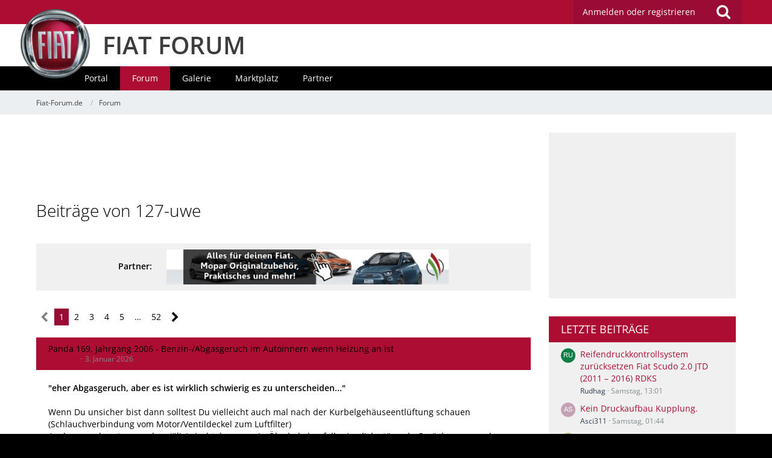

--- FILE ---
content_type: text/html; charset=UTF-8
request_url: https://www.fiat-forum.de/forum/user-post-list/2133-127-uwe/
body_size: 24304
content:


<!DOCTYPE html>
<html dir="ltr" lang="de">
<head>
		
	<title>Beiträge von 127-uwe - Fiat-Forum.de</title>
	
	<meta charset="utf-8">
<meta name="viewport" content="width=device-width, initial-scale=1">
<meta name="format-detection" content="telephone=no">
<meta name="description" content="Forum für Fiat Fahrer und Fans mit Galerien, Tipps und Tricks, Treffen und vielem mehr.">
<meta name="keywords" content="fiat, forum, community, treffen, Technik, Tuning, umbau">
<meta property="og:site_name" content="Fiat-Forum.de">

<!-- Stylesheets -->
	
<link rel="stylesheet" type="text/css" href="https://www.fiat-forum.de/style/style-2.css?m=1747649203">


<script>
	var SID_ARG_2ND	= '';
	var WCF_PATH = 'https://www.fiat-forum.de/';
	var WSC_API_URL = 'https://www.fiat-forum.de/forum/';
	var SECURITY_TOKEN = 'f9a6277df5ae54fe02133f4d33c000fb7a80ea01';
	var LANGUAGE_ID = 1;
	var LANGUAGE_USE_INFORMAL_VARIANT = false;
	var TIME_NOW = 1768882586;
	var LAST_UPDATE_TIME = 1666002293;
	var URL_LEGACY_MODE = false;
	var ENABLE_DEBUG_MODE = false;
	var ENABLE_PRODUCTION_DEBUG_MODE = false;
	var ENABLE_DEVELOPER_TOOLS = false;
	var WSC_API_VERSION = 2019;
	
	var REACTION_TYPES = {"1":{"title":"Gef\u00e4llt mir","renderedIcon":"<img\n\tsrc=\"https:\/\/www.fiat-forum.de\/images\/reaction\/like.svg\"\n\talt=\"Gef\u00e4llt mir\"\n\tclass=\"reactionType\"\n\tdata-reaction-type-id=\"1\"\n>","iconPath":"https:\/\/www.fiat-forum.de\/images\/reaction\/like.svg","showOrder":1,"reactionTypeID":1,"isAssignable":1},"2":{"title":"Danke","renderedIcon":"<img\n\tsrc=\"https:\/\/www.fiat-forum.de\/images\/reaction\/thanks.svg\"\n\talt=\"Danke\"\n\tclass=\"reactionType\"\n\tdata-reaction-type-id=\"2\"\n>","iconPath":"https:\/\/www.fiat-forum.de\/images\/reaction\/thanks.svg","showOrder":2,"reactionTypeID":2,"isAssignable":1},"3":{"title":"Haha","renderedIcon":"<img\n\tsrc=\"https:\/\/www.fiat-forum.de\/images\/reaction\/haha.svg\"\n\talt=\"Haha\"\n\tclass=\"reactionType\"\n\tdata-reaction-type-id=\"3\"\n>","iconPath":"https:\/\/www.fiat-forum.de\/images\/reaction\/haha.svg","showOrder":3,"reactionTypeID":3,"isAssignable":1},"4":{"title":"Verwirrend","renderedIcon":"<img\n\tsrc=\"https:\/\/www.fiat-forum.de\/images\/reaction\/confused.svg\"\n\talt=\"Verwirrend\"\n\tclass=\"reactionType\"\n\tdata-reaction-type-id=\"4\"\n>","iconPath":"https:\/\/www.fiat-forum.de\/images\/reaction\/confused.svg","showOrder":4,"reactionTypeID":4,"isAssignable":1},"5":{"title":"Traurig","renderedIcon":"<img\n\tsrc=\"https:\/\/www.fiat-forum.de\/images\/reaction\/sad.svg\"\n\talt=\"Traurig\"\n\tclass=\"reactionType\"\n\tdata-reaction-type-id=\"5\"\n>","iconPath":"https:\/\/www.fiat-forum.de\/images\/reaction\/sad.svg","showOrder":5,"reactionTypeID":5,"isAssignable":1},"6":{"title":"Gef\u00e4llt mir nicht","renderedIcon":"<img\n\tsrc=\"https:\/\/www.fiat-forum.de\/images\/reaction\/thumbsDown.svg\"\n\talt=\"Gef\u00e4llt mir nicht\"\n\tclass=\"reactionType\"\n\tdata-reaction-type-id=\"6\"\n>","iconPath":"https:\/\/www.fiat-forum.de\/images\/reaction\/thumbsDown.svg","showOrder":6,"reactionTypeID":6,"isAssignable":1}};
	
	</script>

<script src="https://www.fiat-forum.de/js/WoltLabSuite.Core.min.js?v=1666002293"></script>
<script>
requirejs.config({
	baseUrl: 'https://www.fiat-forum.de/js', 
	urlArgs: 't=1666002293'
	
});

window.addEventListener('pageshow', function(event) {
	if (event.persisted) {
		window.location.reload();
	}
});

</script>
<noscript>
	<style>
		.jsOnly {
			display: none !important;
		}
		
		.noJsOnly {
			display: block !important;
		}
	</style>
</noscript>

<script type="application/ld+json">
{
"@context": "http://schema.org",
"@type": "WebSite",
"url": "https:\/\/www.fiat-forum.de\/",
"potentialAction": {
"@type": "SearchAction",
"target": "https:\/\/www.fiat-forum.de\/search\/?q={search_term_string}",
"query-input": "required name=search_term_string"
}
}
</script>

<script src="https://www.fiat-forum.de/js/WoltLabSuite.Forum.tiny.min.js?v=1666002293"></script>
<script src="https://www.fiat-forum.de/js/WoltLabSuite.Calendar.tiny.min.js?v=1666002293"></script>
<script src="https://www.fiat-forum.de/js/WoltLabSuite.Gallery.tiny.min.js?v=1666002293"></script>
<!-- Icons -->
<link rel="apple-touch-icon" sizes="180x180" href="https://www.fiat-forum.de/images/favicon/2.apple-touch-icon.png">
<link rel="manifest" href="https://www.fiat-forum.de/images/favicon/2.manifest.json">
<link rel="shortcut icon" href="https://www.fiat-forum.de/images/favicon/2.favicon.ico">
<meta name="msapplication-config" content="https://www.fiat-forum.de/images/favicon/2.browserconfig.xml">
<meta name="theme-color" content="#ad0c33">

<script>
	var desktop_override = sessionStorage.getItem("desktop_override") == "true";
	if (desktop_override) {
    	document.querySelector("meta[name=viewport]").setAttribute("content", "width=1025");
    }
</script>

	
			<link rel="canonical" href="https://www.fiat-forum.de/forum/user-post-list/2133-127-uwe/">
		
						<link rel="next" href="https://www.fiat-forum.de/forum/user-post-list/2133-127-uwe/?pageNo=2">
			</head>

<body id="tpl_wbb_userPostList"
	itemscope itemtype="http://schema.org/WebPage" itemid="https://www.fiat-forum.de/forum/user-post-list/2133-127-uwe/"	data-template="userPostList" data-application="wbb" data-page-id="62" data-page-identifier="com.woltlab.wbb.UserPostList"		class="">

<a id="top"></a>

<div id="pageContainer" class="pageContainer">
	
	
	<div id="pageHeaderContainer" class="pageHeaderContainer">
	<header id="pageHeader" class="pageHeader">
		<div id="pageHeaderPanel" class="pageHeaderPanel">
			<div class="layoutBoundary">
				<div class="box mainMenu" data-box-identifier="com.woltlab.wcf.MainMenu">
			
		
	<div class="boxContent">		<nav  aria-label="Hauptmenü">
	<ol class="boxMenu">
		
		
					<li class="" data-identifier="com.woltlab.wcf.Dashboard">
				<a href="https://www.fiat-forum.de/" class="boxMenuLink">
					<span class="boxMenuLinkTitle">Dashboard</span>
									</a>
				
				</li>				
									<li class=" boxMenuHasChildren" data-identifier="com.woltlab.wcf.MembersList">
				<a href="https://www.fiat-forum.de/members-list/" class="boxMenuLink">
					<span class="boxMenuLinkTitle">Mitglieder</span>
									</a>
				
				<ol class="boxMenuDepth1">				
									<li class="" data-identifier="com.woltlab.wcf.RecentActivityList">
				<a href="https://www.fiat-forum.de/recent-activity-list/" class="boxMenuLink">
					<span class="boxMenuLinkTitle">Letzte Aktivitäten</span>
									</a>
				
				</li>				
									<li class="" data-identifier="com.woltlab.wcf.UsersOnlineList">
				<a href="https://www.fiat-forum.de/users-online-list/" class="boxMenuLink">
					<span class="boxMenuLinkTitle">Benutzer online</span>
									</a>
				
				</li>				
									<li class="" data-identifier="com.woltlab.wcf.Team">
				<a href="https://www.fiat-forum.de/team/" class="boxMenuLink">
					<span class="boxMenuLinkTitle">Team</span>
									</a>
				
				</li>				
									<li class="" data-identifier="com.woltlab.wcf.UserSearch">
				<a href="https://www.fiat-forum.de/user-search/" class="boxMenuLink">
					<span class="boxMenuLinkTitle">Mitgliedersuche</span>
									</a>
				
				</li>				
									</ol></li>									<li class="active boxMenuHasChildren" data-identifier="com.woltlab.wbb.BoardList">
				<a href="https://www.fiat-forum.de/forum/" class="boxMenuLink" aria-current="page">
					<span class="boxMenuLinkTitle">Forum</span>
									</a>
				
				<ol class="boxMenuDepth1">				
									<li class="" data-identifier="com.woltlab.wbb.UnresolvedThreadList">
				<a href="https://www.fiat-forum.de/forum/unresolved-thread-list/" class="boxMenuLink">
					<span class="boxMenuLinkTitle">Unerledigte Themen</span>
									</a>
				
				</li>				
									</ol></li>									<li class=" boxMenuHasChildren" data-identifier="com.woltlab.calendar.Calendar">
				<a href="https://www.fiat-forum.de/calendar/" class="boxMenuLink">
					<span class="boxMenuLinkTitle">Kalender</span>
									</a>
				
				<ol class="boxMenuDepth1">				
									<li class="" data-identifier="com.woltlab.calendar.UpcomingEventList">
				<a href="https://www.fiat-forum.de/calendar/upcoming-event-list/" class="boxMenuLink">
					<span class="boxMenuLinkTitle">Termine</span>
									</a>
				
				</li>				
									<li class="" data-identifier="com.woltlab.calendar.Map">
				<a href="https://www.fiat-forum.de/calendar/map/" class="boxMenuLink">
					<span class="boxMenuLinkTitle">Karte</span>
									</a>
				
				</li>				
									</ol></li>									<li class=" boxMenuHasChildren" data-identifier="com.woltlab.gallery.Gallery">
				<a href="https://www.fiat-forum.de/gallery/" class="boxMenuLink">
					<span class="boxMenuLinkTitle">Galerie</span>
									</a>
				
				<ol class="boxMenuDepth1">				
									<li class="" data-identifier="com.woltlab.gallery.AlbumList">
				<a href="https://www.fiat-forum.de/gallery/album-list/" class="boxMenuLink">
					<span class="boxMenuLinkTitle">Alben</span>
									</a>
				
				</li>				
									<li class="" data-identifier="com.woltlab.gallery.Map">
				<a href="https://www.fiat-forum.de/gallery/map/" class="boxMenuLink">
					<span class="boxMenuLinkTitle">Karte</span>
									</a>
				
				</li>				
									</ol></li>									<li class=" boxMenuHasChildren" data-identifier="com.viecode.marketplace.Marketplace">
				<a href="https://www.fiat-forum.de/marketplace/" class="boxMenuLink">
					<span class="boxMenuLinkTitle">Marktplatz</span>
									</a>
				
				<ol class="boxMenuDepth1">				
									<li class="" data-identifier="com.viecode.marketplace.Map">
				<a href="https://www.fiat-forum.de/marketplace/map/" class="boxMenuLink">
					<span class="boxMenuLinkTitle">Karte</span>
									</a>
				
				</li>				
									<li class="" data-identifier="com.viecode.marketplace.RatingManagement">
				<a href="https://www.fiat-forum.de/marketplace/rating-management/" class="boxMenuLink">
					<span class="boxMenuLinkTitle">Bewertungen</span>
									</a>
				
				</li>				
									</ol></li>									<li class="" data-identifier="com.kittmedia.wcf.Partners">
				<a href="https://www.fiat-forum.de/partners/" class="boxMenuLink">
					<span class="boxMenuLinkTitle">Partner</span>
									</a>
				
				</li>				
																	
		
		
	</ol>
</nav>	</div>
</div>				
				<nav id="topMenu" class="userPanel">
		
	<ul class="userPanelItems">
												<!-- login box -->
				<li id="userLogin">
					<a class="loginLink" href="https://www.fiat-forum.de/login/">Anmelden oder registrieren</a>
					<div id="loginForm" class="loginForm" style="display: none">
						<form method="post" action="https://www.fiat-forum.de/login/">
							<section class="section loginFormLogin">
								<h2 class="sectionTitle">Anmeldung</h2>
								
								<dl>
									<dt><label for="username">Benutzername oder E-Mail-Adresse</label></dt>
									<dd>
										<input type="text" id="username" name="username" value="" required class="long" autocomplete="username">
									</dd>
								</dl>
								
								<dl>
									<dt><label for="password">Kennwort</label></dt>
									<dd>
										<input type="password" id="password" name="password" value="" class="long" autocomplete="current-password">
										<small><a href="https://www.fiat-forum.de/lost-password/">Kennwort vergessen</a></small>
									</dd>
								</dl>
								
																	<dl>
										<dt></dt>
										<dd>
											<label for="useCookies"><input type="checkbox" id="useCookies" name="useCookies" value="1" checked> Dauerhaft angemeldet bleiben</label>
										</dd>
									</dl>
																
								
								
								<div class="userLoginButtons">
									<input type="submit" value="Absenden" accesskey="s">
									<input type="hidden" name="url" value="/forum/user-post-list/2133-127-uwe/">
									<input type="hidden" name="t" value="f9a6277df5ae54fe02133f4d33c000fb7a80ea01">								</div>
							</section>
							
															<section class="section loginFormRegister">
									<h2 class="sectionTitle">Registrierung</h2>
									
									<p>Sie haben noch kein Benutzerkonto auf unserer Seite? <a href="https://www.fiat-forum.de/register/">Registrieren Sie sich kostenlos</a> und nehmen Sie an unserer Community teil!</p>
									
									<div class="userLoginButtons">
										<a href="https://www.fiat-forum.de/register/" class="button loginFormRegisterButton">Benutzerkonto erstellen</a>
									</div>
								</section>
														
							
						</form>
					</div>
					
					</li>
							
								
							
		<!-- page search -->
					<li class="jsOnly">
				<a href="#" id="userPanelSearchButton" class="jsTooltip" title="Suche"><span class="icon icon32 fa-search"></span> <span>Suche</span></a>
			</li>
			</ul>
</nav>
			</div>
		</div>
		
		<div id="bm_pageHeaderFacade" class="bm_pageHeaderFacade">
			<div class="layoutBoundary">
				<div id="logo" class="logo">
					<a href="/"></a> <h2><a href="/">FIAT FORUM</a></h2>
				</div>				
					

		
		
			
	
<div id="pageHeaderSearch" class="pageHeaderSearch">
	<form method="post" action="https://www.fiat-forum.de/search/">
		<div id="pageHeaderSearchInputContainer" class="pageHeaderSearchInputContainer">
			<div class="pageHeaderSearchType dropdown">
				<a href="#" class="button dropdownToggle"><span class="pageHeaderSearchTypeLabel">Alles</span></a>
				<ul class="dropdownMenu">
					<li><a href="#" data-extended-link="https://www.fiat-forum.de/search/" data-object-type="everywhere">Alles</a></li>
					<li class="dropdownDivider"></li>
					
					
					
																													<li><a href="#" data-extended-link="https://www.fiat-forum.de/search/?types%5B%5D=com.woltlab.wcf.page" data-object-type="com.woltlab.wcf.page">Seiten</a></li>
																																			<li><a href="#" data-extended-link="https://www.fiat-forum.de/search/?types%5B%5D=com.woltlab.wbb.post" data-object-type="com.woltlab.wbb.post">Forum</a></li>
																								<li><a href="#" data-extended-link="https://www.fiat-forum.de/search/?types%5B%5D=com.woltlab.calendar.event" data-object-type="com.woltlab.calendar.event">Termine</a></li>
																								<li><a href="#" data-extended-link="https://www.fiat-forum.de/search/?types%5B%5D=com.woltlab.gallery.image" data-object-type="com.woltlab.gallery.image">Galerie</a></li>
																								<li><a href="#" data-extended-link="https://www.fiat-forum.de/search/?types%5B%5D=com.viecode.marketplace.entry" data-object-type="com.viecode.marketplace.entry">Marktplatz-Eintrag</a></li>
																																			<li><a href="#" data-extended-link="https://www.fiat-forum.de/search/?types%5B%5D=com.kittmedia.wcf.partners.banner" data-object-type="com.kittmedia.wcf.partners.banner">Banner</a></li>
																
					<li class="dropdownDivider"></li>
					<li><a class="pageHeaderSearchExtendedLink" href="https://www.fiat-forum.de/search/">Erweiterte Suche</a></li>
				</ul>
			</div>
			
			<input type="search" name="q" id="pageHeaderSearchInput" class="pageHeaderSearchInput" placeholder="Suchbegriff eingeben" autocomplete="off" value="" required>
			
			<button class="pageHeaderSearchInputButton button" type="submit">
				<span class="icon icon16 fa-search pointer" title="Suche"></span>
			</button>
			
			<div id="pageHeaderSearchParameters"></div>
			
						
			<input type="hidden" name="t" value="f9a6277df5ae54fe02133f4d33c000fb7a80ea01">		</div>
	</form>
</div>

	</div>
		</div>		
		</header>
	
	
</div>
<div class="bm_navigation">
	<div class="bm_boundary">
					<div class="box bm_navigation" data-box-identifier="com.woltlab.wcf.genericMenuBox40">
			
		
	<div class="boxContent">		<nav id="bar" aria-label="bm_navigation">
	<ol id="menu">
		
		
					<li class="" data-identifier="com.woltlab.wcf.generic44">
				<a href="https://www.fiat-forum.de/" class="boxMenuLink">
					<span class="boxMenuLinkTitle">Portal</span>
									</a>
				
				</li>				
									<li class="active" data-identifier="com.woltlab.wcf.generic45">
				<a href="https://www.fiat-forum.de/forum/" class="boxMenuLink" aria-current="page">
					<span class="boxMenuLinkTitle">Forum</span>
									</a>
				
				</li>				
									<li class="" data-identifier="com.woltlab.wcf.generic46">
				<a href="https://www.fiat-forum.de/gallery/" class="boxMenuLink">
					<span class="boxMenuLinkTitle">Galerie</span>
									</a>
				
				</li>				
									<li class="" data-identifier="com.woltlab.wcf.generic47">
				<a href="https://www.fiat-forum.de/marketplace/" class="boxMenuLink">
					<span class="boxMenuLinkTitle">Marktplatz</span>
									</a>
				
				</li>				
									<li class="" data-identifier="com.woltlab.wcf.generic49">
				<a href="https://www.fiat-forum.de/partners/" class="boxMenuLink">
					<span class="boxMenuLinkTitle">Partner</span>
									</a>
				
				</li>				
																	
		
		
	</ol>
</nav>	</div>
</div>
	
	</div>
</div>
	
	
	
	
	
	<div class="pageNavigation">
	<div class="layoutBoundary">
			<nav class="breadcrumbs" aria-label="Verlaufsnavigation">
		<ol itemprop="breadcrumb" itemscope itemtype="http://schema.org/BreadcrumbList">
			<li title="Fiat-Forum.de" itemprop="itemListElement" itemscope itemtype="http://schema.org/ListItem">
							<a href="https://www.fiat-forum.de/" itemprop="item"><span itemprop="name">Fiat-Forum.de</span></a>
															<meta itemprop="position" content="1">
																					</li>
														
											<li title="Forum" itemprop="itemListElement" itemscope itemtype="http://schema.org/ListItem">
							<a href="https://www.fiat-forum.de/forum/" itemprop="item"><span itemprop="name">Forum</span></a>
															<meta itemprop="position" content="2">
																					</li>
		</ol>
	</nav>
		
		
	</div>
</div>
	
	
	
	<section id="main" class="main" role="main">
		<div class="layoutBoundary">
			
			<div id="content" class="content">
				<div class="wcfAdLocation wcfAdLocationHeaderContent"><div><script async src="https://pagead2.googlesyndication.com/pagead/js/adsbygoogle.js?client=ca-pub-4592859538630762"
     crossorigin="anonymous"></script>
<!-- FF_LEADERBOARD oben -->
<ins class="adsbygoogle"
     style="display:inline-block;width:728px;height:90px"
     data-ad-client="ca-pub-4592859538630762"
     data-ad-slot="4933590621"></ins>
<script>
     (adsbygoogle = window.adsbygoogle || []).push({});
</script></div></div>																									
													<header class="contentHeader">
								<div class="contentHeaderTitle">
									<h1 class="contentTitle">Beiträge von 127-uwe</h1>
																	</div>
								
								
							</header>
																			
				
				
									<div class="boxesContentTop">
						<div class="boxContainer">
							<div class="box bm_partner" data-box-identifier="com.woltlab.wcf.genericBox68">
			
		
	<div class="boxContent">		<span>Partner:</span>
<a class="externalURL" href="/forum/index.php?click=1" target="_blank"><img class="bm_partnerbanner" src="https://www.fiat-forum.de/images/werbepartner/itw.png"><img class="bm_partnerbanner-mobile" src="https://www.fiat-forum.de/images/werbepartner/mobile/itw.png"></a>	</div>
</div>
						</div>
					</div>
				
	<div class="paginationTop">
		<nav class="pagination" data-link="https://www.fiat-forum.de/forum/user-post-list/2133-127-uwe/?pageNo=%d" data-pages="52">
<ul>
<li class="skip disabled"><span class="icon icon24 fa-chevron-left"></span></li>
<li class="active"><span>1</span><span class="invisible">Seite 1 von 52</span></li>
<li><a href="https://www.fiat-forum.de/forum/user-post-list/2133-127-uwe/?pageNo=2" title="Seite 2">2</a></li>
<li><a href="https://www.fiat-forum.de/forum/user-post-list/2133-127-uwe/?pageNo=3" title="Seite 3">3</a></li>
<li><a href="https://www.fiat-forum.de/forum/user-post-list/2133-127-uwe/?pageNo=4" title="Seite 4">4</a></li>
<li><a href="https://www.fiat-forum.de/forum/user-post-list/2133-127-uwe/?pageNo=5" title="Seite 5">5</a></li>
<li class="jumpTo"><a title="Gehe zu Seite" class="jsTooltip">…</a></li>
<li><a href="https://www.fiat-forum.de/forum/user-post-list/2133-127-uwe/?pageNo=52" title="Seite 52">52</a></li>
<li class="skip"><a href="https://www.fiat-forum.de/forum/user-post-list/2133-127-uwe/?pageNo=2" title="Nächste Seite" class="icon icon24 fa-chevron-right jsTooltip" rel="next"></a></li>
</ul></nav>
	</div>


	<div class="section">
		<ul class="messageList messageReducedList jsClipboardContainer" data-type="com.woltlab.wbb.post">
																				
				<li>
					<article class="wbbPost message messageReduced jsClipboardObject jsMessage"
					         data-object-id="69480" data-post-id="69480" data-can-edit="0" data-can-edit-inline="1"
					         data-is-closed="0" data-is-deleted="0" data-is-disabled="0"
					         data-can-close="" data-can-delete="" data-can-delete-completely="" data-can-enable="" data-can-restore=""
					>
						<div class="messageContent">
							<header class="messageHeader">
								<div class="box32 messageHeaderWrapper">
																			<a href="https://www.fiat-forum.de/user/2133-127-uwe/" aria-hidden="true"><img src="https://www.fiat-forum.de/images/avatars/ce/676-cec2315428cb8f644625f1d1a34ac634718257b1.jpg" width="32" height="32" alt="" class="userAvatarImage"></a>
																		
									<div class="messageHeaderBox">
										<h2 class="messageTitle">
											<a href="https://www.fiat-forum.de/forum/thread/17999-panda-169-jahrgang-2006-benzin-abgasgeruch-im-autoinnern-wenn-heizung-an-ist/?postID=69480#post69480">Panda 169, Jahrgang 2006 - Benzin-/Abgasgeruch im Autoinnern wenn Heizung an ist</a>
										</h2>
										
										<ul class="messageHeaderMetaData">
											<li><a href="https://www.fiat-forum.de/user/2133-127-uwe/" class="username userLink" data-user-id="2133">127-uwe</a></li>
											<li><a href="https://www.fiat-forum.de/forum/thread/17999-panda-169-jahrgang-2006-benzin-abgasgeruch-im-autoinnern-wenn-heizung-an-ist/?postID=69480#post69480" class="permalink messagePublicationTime"><time datetime="2026-01-03T20:36:23+01:00" class="datetime" data-timestamp="1767468983" data-date="3. Januar 2026" data-time="20:36" data-offset="3600">3. Januar 2026</time></a></li>
											
											
										</ul>
										
										<ul class="messageStatus">
																																	
											
										</ul>
									</div>
								</div>
								
								<ul class="messageQuickOptions">
																		
																		
																		
									
								</ul>
								
								
							</header>
							
							<div class="messageBody">
								
								
								<div class="messageText">
									<p><strong>"eher Abgasgeruch, aber es ist wirklich schwierig es zu unterscheiden..."</strong></p><p><br></p><p>Wenn Du unsicher bist dann solltest Du vielleicht  auch mal nach der Kurbelgehäuseentlüftung schauen (Schlauchverbindung vom Motor/Ventildeckel zum Luftfilter)</p><p>Auch wenn das etwas anders (ölig) riecht, kann so ein Ölnebel ebenfalls ziemlich störende Gerüche verursachen.</p><p>Vielleicht ist der Schlauch porös oder auch nur einer der Anschlüsse undicht .</p><p>So wie auf dem Bild sieht das Ding in etwa aus...</p>								</div>
								
								
							</div>
							
							<footer class="messageFooter">
											<section class="section attachmentThumbnailList">
			<h2 class="sectionTitle">Bilder</h2>
			
			<ul class="inlineList">
				<li class="attachmentThumbnail" data-attachment-id="6255">
																	<a href="https://www.fiat-forum.de/attachment/6255-pandaschlauch-jpg/" class="jsImageViewer" title="Pandaschlauch.jpg">
																
								<div class="attachmentThumbnailContainer">
									<span class="attachmentThumbnailImage">
																					<img src="https://www.fiat-forum.de/attachment/6255-pandaschlauch-jpg/?thumbnail=1" alt="" >
																			</span>
								
									<span class="attachmentThumbnailData">
										<span class="attachmentFilename">Pandaschlauch.jpg</span>
									</span>
								</div>
								
								<ul class="attachmentMetaData inlineList">
									<li>
										<span class="icon icon16 fa-file-text-o"></span>
										25,09 kB									</li>
									<li>
										<span class="icon icon16 fa-expand"></span>
										400×284									</li>
									<li>
										<span class="icon icon16 fa-eye"></span>
										7									</li>
								</ul>
								
																	</a>
															</li>
			</ul>
		</section>
	
	
	
								
								
								
								<div class="messageFooterNotes">
																		
									
								</div>
								
								<div class="messageFooterGroup">
									<ul class="messageFooterButtons buttonList smallButtons jsMobileNavigation">
																				
									</ul>
								</div>
							</footer>
						</div>
					</article>
				</li>
																				
				<li>
					<article class="wbbPost message messageReduced jsClipboardObject jsMessage"
					         data-object-id="69469" data-post-id="69469" data-can-edit="0" data-can-edit-inline="1"
					         data-is-closed="0" data-is-deleted="0" data-is-disabled="0"
					         data-can-close="" data-can-delete="" data-can-delete-completely="" data-can-enable="" data-can-restore=""
					>
						<div class="messageContent">
							<header class="messageHeader">
								<div class="box32 messageHeaderWrapper">
																			<a href="https://www.fiat-forum.de/user/2133-127-uwe/" aria-hidden="true"><img src="https://www.fiat-forum.de/images/avatars/ce/676-cec2315428cb8f644625f1d1a34ac634718257b1.jpg" width="32" height="32" alt="" class="userAvatarImage"></a>
																		
									<div class="messageHeaderBox">
										<h2 class="messageTitle">
											<a href="https://www.fiat-forum.de/forum/thread/17998-fiat-ducato-230-2-5-tdi-85kw-geht-w%C3%A4hrend-der-fahrt-aus/?postID=69469#post69469">Fiat Ducato 230 2.5 TDI 85kw geht während der Fahrt aus</a>
										</h2>
										
										<ul class="messageHeaderMetaData">
											<li><a href="https://www.fiat-forum.de/user/2133-127-uwe/" class="username userLink" data-user-id="2133">127-uwe</a></li>
											<li><a href="https://www.fiat-forum.de/forum/thread/17998-fiat-ducato-230-2-5-tdi-85kw-geht-w%C3%A4hrend-der-fahrt-aus/?postID=69469#post69469" class="permalink messagePublicationTime"><time datetime="2026-01-01T15:26:19+01:00" class="datetime" data-timestamp="1767277579" data-date="1. Januar 2026" data-time="15:26" data-offset="3600">1. Januar 2026</time></a></li>
											
											
										</ul>
										
										<ul class="messageStatus">
																																	
											
										</ul>
									</div>
								</div>
								
								<ul class="messageQuickOptions">
																		
																		
																		
									
								</ul>
								
								
							</header>
							
							<div class="messageBody">
								
								
								<div class="messageText">
									<p>Hallo,</p><p>wahrscheinlich zieht er immer wieder Luft durch die undichte Stelle, und das macht sich dann im Leerlauf bemerkbar.</p><p>Also wie oben schon geschrieben die Leckage an der Leitung abstellen und die Anlage entlüften (klappt in der Regel schon duchr das Starten des Motors).</p><p><br></p><p>Viel Erfolg</p>								</div>
								
								
							</div>
							
							<footer class="messageFooter">
																
								
								
								<div class="messageFooterNotes">
																		
									
								</div>
								
								<div class="messageFooterGroup">
									<ul class="messageFooterButtons buttonList smallButtons jsMobileNavigation">
																				
									</ul>
								</div>
							</footer>
						</div>
					</article>
				</li>
																				
				<li>
					<article class="wbbPost message messageReduced jsClipboardObject jsMessage"
					         data-object-id="69460" data-post-id="69460" data-can-edit="0" data-can-edit-inline="1"
					         data-is-closed="0" data-is-deleted="0" data-is-disabled="0"
					         data-can-close="" data-can-delete="" data-can-delete-completely="" data-can-enable="" data-can-restore=""
					>
						<div class="messageContent">
							<header class="messageHeader">
								<div class="box32 messageHeaderWrapper">
																			<a href="https://www.fiat-forum.de/user/2133-127-uwe/" aria-hidden="true"><img src="https://www.fiat-forum.de/images/avatars/ce/676-cec2315428cb8f644625f1d1a34ac634718257b1.jpg" width="32" height="32" alt="" class="userAvatarImage"></a>
																		
									<div class="messageHeaderBox">
										<h2 class="messageTitle">
											<a href="https://www.fiat-forum.de/forum/thread/17995-fiat-punto-188-kaltstartprobleme-nach-zahnriemenwechsel/?postID=69460#post69460">Fiat Punto 188 Kaltstartprobleme nach Zahnriemenwechsel</a>
										</h2>
										
										<ul class="messageHeaderMetaData">
											<li><a href="https://www.fiat-forum.de/user/2133-127-uwe/" class="username userLink" data-user-id="2133">127-uwe</a></li>
											<li><a href="https://www.fiat-forum.de/forum/thread/17995-fiat-punto-188-kaltstartprobleme-nach-zahnriemenwechsel/?postID=69460#post69460" class="permalink messagePublicationTime"><time datetime="2025-12-26T14:19:44+01:00" class="datetime" data-timestamp="1766755184" data-date="26. Dezember 2025" data-time="14:19" data-offset="3600">26. Dezember 2025</time></a></li>
											
											
										</ul>
										
										<ul class="messageStatus">
																																	
											
										</ul>
									</div>
								</div>
								
								<ul class="messageQuickOptions">
																		
																		
																		
									
								</ul>
								
								
							</header>
							
							<div class="messageBody">
								
								
								<div class="messageText">
									<p>Hallo,</p><p><br></p><p>es geht auch noch einfacher - an der Getriebeglocke befindet sich oberhalb ein Schauloch, meistens ist dies mit einer Gummikappe abgedeckt.</p><p>Dort solltest Du dann am Schwungrad eine OT Markierung in Form einer kl. Bohrung finden.</p><p>Viel Erfolg.</p><p>Gruß</p><p>Uwe</p>								</div>
								
								
							</div>
							
							<footer class="messageFooter">
																
								
								
								<div class="messageFooterNotes">
																		
									
								</div>
								
								<div class="messageFooterGroup">
									<ul class="messageFooterButtons buttonList smallButtons jsMobileNavigation">
																				
									</ul>
								</div>
							</footer>
						</div>
					</article>
				</li>
																				
				<li>
					<article class="wbbPost message messageReduced jsClipboardObject jsMessage"
					         data-object-id="68597" data-post-id="68597" data-can-edit="0" data-can-edit-inline="1"
					         data-is-closed="0" data-is-deleted="0" data-is-disabled="0"
					         data-can-close="" data-can-delete="" data-can-delete-completely="" data-can-enable="" data-can-restore=""
					>
						<div class="messageContent">
							<header class="messageHeader">
								<div class="box32 messageHeaderWrapper">
																			<a href="https://www.fiat-forum.de/user/2133-127-uwe/" aria-hidden="true"><img src="https://www.fiat-forum.de/images/avatars/ce/676-cec2315428cb8f644625f1d1a34ac634718257b1.jpg" width="32" height="32" alt="" class="userAvatarImage"></a>
																		
									<div class="messageHeaderBox">
										<h2 class="messageTitle">
											<a href="https://www.fiat-forum.de/forum/thread/17199-unrunder-lauf-bei-kaltem-motor-im-standgas/?postID=68597#post68597">Unrunder Lauf bei Kaltem Motor im Standgas</a>
										</h2>
										
										<ul class="messageHeaderMetaData">
											<li><a href="https://www.fiat-forum.de/user/2133-127-uwe/" class="username userLink" data-user-id="2133">127-uwe</a></li>
											<li><a href="https://www.fiat-forum.de/forum/thread/17199-unrunder-lauf-bei-kaltem-motor-im-standgas/?postID=68597#post68597" class="permalink messagePublicationTime"><time datetime="2025-11-09T18:29:18+01:00" class="datetime" data-timestamp="1762709358" data-date="9. November 2025" data-time="18:29" data-offset="3600">9. November 2025</time></a></li>
											
											
										</ul>
										
										<ul class="messageStatus">
																																	
											
										</ul>
									</div>
								</div>
								
								<ul class="messageQuickOptions">
																		
																		
																		
									
								</ul>
								
								
							</header>
							
							<div class="messageBody">
								
								
								<div class="messageText">
									<p>Hallo Chris,</p><p>da ist die Abgaskrümmerdichtung hinüber, oder der Krümmer selbst hat einen Riss...</p>								</div>
								
								
							</div>
							
							<footer class="messageFooter">
																
								
								
								<div class="messageFooterNotes">
																		
									
								</div>
								
								<div class="messageFooterGroup">
									<ul class="messageFooterButtons buttonList smallButtons jsMobileNavigation">
																				
									</ul>
								</div>
							</footer>
						</div>
					</article>
				</li>
																				
				<li>
					<article class="wbbPost message messageReduced jsClipboardObject jsMessage"
					         data-object-id="68532" data-post-id="68532" data-can-edit="0" data-can-edit-inline="1"
					         data-is-closed="0" data-is-deleted="0" data-is-disabled="0"
					         data-can-close="" data-can-delete="" data-can-delete-completely="" data-can-enable="" data-can-restore=""
					>
						<div class="messageContent">
							<header class="messageHeader">
								<div class="box32 messageHeaderWrapper">
																			<a href="https://www.fiat-forum.de/user/2133-127-uwe/" aria-hidden="true"><img src="https://www.fiat-forum.de/images/avatars/ce/676-cec2315428cb8f644625f1d1a34ac634718257b1.jpg" width="32" height="32" alt="" class="userAvatarImage"></a>
																		
									<div class="messageHeaderBox">
										<h2 class="messageTitle">
											<a href="https://www.fiat-forum.de/forum/thread/17190-umbau-heckklappe-fiat-panda-4x4-1986/?postID=68532#post68532">Umbau Heckklappe Fiat Panda 4x4 1986</a>
										</h2>
										
										<ul class="messageHeaderMetaData">
											<li><a href="https://www.fiat-forum.de/user/2133-127-uwe/" class="username userLink" data-user-id="2133">127-uwe</a></li>
											<li><a href="https://www.fiat-forum.de/forum/thread/17190-umbau-heckklappe-fiat-panda-4x4-1986/?postID=68532#post68532" class="permalink messagePublicationTime"><time datetime="2025-10-13T10:37:46+02:00" class="datetime" data-timestamp="1760344666" data-date="13. Oktober 2025" data-time="10:37" data-offset="7200">13. Oktober 2025</time></a></li>
											
											
										</ul>
										
										<ul class="messageStatus">
																																	
											
										</ul>
									</div>
								</div>
								
								<ul class="messageQuickOptions">
																		
																		
																		
									
								</ul>
								
								
							</header>
							
							<div class="messageBody">
								
								
								<div class="messageText">
									<p>Diese Version nannte sich "Panda Van" und wurde nicht nur in den Alpenländern sondern u. a. auch in Skandinavien angeboten. Dort konnte man die Fahrzeuge dann günstig mittels LKW-Zulassung bewegen.</p><p><br></p><p><a href="https://www.automoli.com/de/vehicles/fiat/panda/panda-van-1584/" class="externalURL" target="_blank" rel="noopener noreferrer">https://www.automoli.com/de/ve…iat/panda/panda-van-1584/</a></p>								</div>
								
								
							</div>
							
							<footer class="messageFooter">
																
								
								
								<div class="messageFooterNotes">
																		
									
								</div>
								
								<div class="messageFooterGroup">
									<ul class="messageFooterButtons buttonList smallButtons jsMobileNavigation">
																				
									</ul>
								</div>
							</footer>
						</div>
					</article>
				</li>
																				
				<li>
					<article class="wbbPost message messageReduced jsClipboardObject jsMessage"
					         data-object-id="68473" data-post-id="68473" data-can-edit="0" data-can-edit-inline="1"
					         data-is-closed="0" data-is-deleted="0" data-is-disabled="0"
					         data-can-close="" data-can-delete="" data-can-delete-completely="" data-can-enable="" data-can-restore=""
					>
						<div class="messageContent">
							<header class="messageHeader">
								<div class="box32 messageHeaderWrapper">
																			<a href="https://www.fiat-forum.de/user/2133-127-uwe/" aria-hidden="true"><img src="https://www.fiat-forum.de/images/avatars/ce/676-cec2315428cb8f644625f1d1a34ac634718257b1.jpg" width="32" height="32" alt="" class="userAvatarImage"></a>
																		
									<div class="messageHeaderBox">
										<h2 class="messageTitle">
											<a href="https://www.fiat-forum.de/forum/thread/17181-fiat-marea-1-6-elx-st%C3%B6rung/?postID=68473#post68473">Fiat Marea 1.6 ELX Störung</a>
										</h2>
										
										<ul class="messageHeaderMetaData">
											<li><a href="https://www.fiat-forum.de/user/2133-127-uwe/" class="username userLink" data-user-id="2133">127-uwe</a></li>
											<li><a href="https://www.fiat-forum.de/forum/thread/17181-fiat-marea-1-6-elx-st%C3%B6rung/?postID=68473#post68473" class="permalink messagePublicationTime"><time datetime="2025-09-15T08:07:27+02:00" class="datetime" data-timestamp="1757916447" data-date="15. September 2025" data-time="08:07" data-offset="7200">15. September 2025</time></a></li>
											
											
										</ul>
										
										<ul class="messageStatus">
																																	
											
										</ul>
									</div>
								</div>
								
								<ul class="messageQuickOptions">
																		
																		
																		
									
								</ul>
								
								
							</header>
							
							<div class="messageBody">
								
								
								<div class="messageText">
									<p>Hallo,</p><p><br></p><p>das "Bremsen wie auf Eisen" kann u. a. auch an verglasten Bremsbelägen liegen (wenn die Bremse z B. mal kurzzeitig überhitzt war).</p><p>Auch schwergängige Bremssättel führen zu einer schlechten Bremswirkung.</p><p><br></p><p>Zur Fehlermeldung: Auch wenn es nicht unmittelbar mit der Bremse zu tun hat - ein zu großes Spiel in einem Radlager kann ebenfalls zur Störungsmeldung führen.</p><p>Viel Erfolg</p>								</div>
								
								
							</div>
							
							<footer class="messageFooter">
																
								
								
								<div class="messageFooterNotes">
																		
									
								</div>
								
								<div class="messageFooterGroup">
									<ul class="messageFooterButtons buttonList smallButtons jsMobileNavigation">
																				
									</ul>
								</div>
							</footer>
						</div>
					</article>
				</li>
																				
				<li>
					<article class="wbbPost message messageReduced jsClipboardObject jsMessage"
					         data-object-id="68453" data-post-id="68453" data-can-edit="0" data-can-edit-inline="1"
					         data-is-closed="0" data-is-deleted="0" data-is-disabled="0"
					         data-can-close="" data-can-delete="" data-can-delete-completely="" data-can-enable="" data-can-restore=""
					>
						<div class="messageContent">
							<header class="messageHeader">
								<div class="box32 messageHeaderWrapper">
																			<a href="https://www.fiat-forum.de/user/2133-127-uwe/" aria-hidden="true"><img src="https://www.fiat-forum.de/images/avatars/ce/676-cec2315428cb8f644625f1d1a34ac634718257b1.jpg" width="32" height="32" alt="" class="userAvatarImage"></a>
																		
									<div class="messageHeaderBox">
										<h2 class="messageTitle">
											<a href="https://www.fiat-forum.de/forum/thread/17175-fiat-strada-infos-zum-kraftstofftank/?postID=68453#post68453">Fiat Strada, Infos zum Kraftstofftank</a>
										</h2>
										
										<ul class="messageHeaderMetaData">
											<li><a href="https://www.fiat-forum.de/user/2133-127-uwe/" class="username userLink" data-user-id="2133">127-uwe</a></li>
											<li><a href="https://www.fiat-forum.de/forum/thread/17175-fiat-strada-infos-zum-kraftstofftank/?postID=68453#post68453" class="permalink messagePublicationTime"><time datetime="2025-09-05T18:49:24+02:00" class="datetime" data-timestamp="1757090964" data-date="5. September 2025" data-time="18:49" data-offset="7200">5. September 2025</time></a></li>
											
											
										</ul>
										
										<ul class="messageStatus">
																																	
											
										</ul>
									</div>
								</div>
								
								<ul class="messageQuickOptions">
																		
																		
																		
									
								</ul>
								
								
							</header>
							
							<div class="messageBody">
								
								
								<div class="messageText">
									<p>Die in München haben auch nix liegen bzw. ein passendes Auto am Lager...</p>								</div>
								
								
							</div>
							
							<footer class="messageFooter">
																
								
								
								<div class="messageFooterNotes">
																		
									
								</div>
								
								<div class="messageFooterGroup">
									<ul class="messageFooterButtons buttonList smallButtons jsMobileNavigation">
																				
									</ul>
								</div>
							</footer>
						</div>
					</article>
				</li>
																				
				<li>
					<article class="wbbPost message messageReduced jsClipboardObject jsMessage"
					         data-object-id="68446" data-post-id="68446" data-can-edit="0" data-can-edit-inline="1"
					         data-is-closed="0" data-is-deleted="0" data-is-disabled="0"
					         data-can-close="" data-can-delete="" data-can-delete-completely="" data-can-enable="" data-can-restore=""
					>
						<div class="messageContent">
							<header class="messageHeader">
								<div class="box32 messageHeaderWrapper">
																			<a href="https://www.fiat-forum.de/user/2133-127-uwe/" aria-hidden="true"><img src="https://www.fiat-forum.de/images/avatars/ce/676-cec2315428cb8f644625f1d1a34ac634718257b1.jpg" width="32" height="32" alt="" class="userAvatarImage"></a>
																		
									<div class="messageHeaderBox">
										<h2 class="messageTitle">
											<a href="https://www.fiat-forum.de/forum/thread/17175-fiat-strada-infos-zum-kraftstofftank/?postID=68446#post68446">Fiat Strada, Infos zum Kraftstofftank</a>
										</h2>
										
										<ul class="messageHeaderMetaData">
											<li><a href="https://www.fiat-forum.de/user/2133-127-uwe/" class="username userLink" data-user-id="2133">127-uwe</a></li>
											<li><a href="https://www.fiat-forum.de/forum/thread/17175-fiat-strada-infos-zum-kraftstofftank/?postID=68446#post68446" class="permalink messagePublicationTime"><time datetime="2025-09-03T11:27:40+02:00" class="datetime" data-timestamp="1756891660" data-date="3. September 2025" data-time="11:27" data-offset="7200">3. September 2025</time></a></li>
											
											
										</ul>
										
										<ul class="messageStatus">
																																	
											
										</ul>
									</div>
								</div>
								
								<ul class="messageQuickOptions">
																		
																		
																		
									
								</ul>
								
								
							</header>
							
							<div class="messageBody">
								
								
								<div class="messageText">
									<p>Leider haben die nichts da, die Suche geht also weiter...</p>								</div>
								
								
							</div>
							
							<footer class="messageFooter">
																
								
								
								<div class="messageFooterNotes">
																		
									
								</div>
								
								<div class="messageFooterGroup">
									<ul class="messageFooterButtons buttonList smallButtons jsMobileNavigation">
																				
									</ul>
								</div>
							</footer>
						</div>
					</article>
				</li>
																				
				<li>
					<article class="wbbPost message messageReduced jsClipboardObject jsMessage"
					         data-object-id="68445" data-post-id="68445" data-can-edit="0" data-can-edit-inline="1"
					         data-is-closed="0" data-is-deleted="0" data-is-disabled="0"
					         data-can-close="" data-can-delete="" data-can-delete-completely="" data-can-enable="" data-can-restore=""
					>
						<div class="messageContent">
							<header class="messageHeader">
								<div class="box32 messageHeaderWrapper">
																			<a href="https://www.fiat-forum.de/user/2133-127-uwe/" aria-hidden="true"><img src="https://www.fiat-forum.de/images/avatars/ce/676-cec2315428cb8f644625f1d1a34ac634718257b1.jpg" width="32" height="32" alt="" class="userAvatarImage"></a>
																		
									<div class="messageHeaderBox">
										<h2 class="messageTitle">
											<a href="https://www.fiat-forum.de/forum/thread/17175-fiat-strada-infos-zum-kraftstofftank/?postID=68445#post68445">Fiat Strada, Infos zum Kraftstofftank</a>
										</h2>
										
										<ul class="messageHeaderMetaData">
											<li><a href="https://www.fiat-forum.de/user/2133-127-uwe/" class="username userLink" data-user-id="2133">127-uwe</a></li>
											<li><a href="https://www.fiat-forum.de/forum/thread/17175-fiat-strada-infos-zum-kraftstofftank/?postID=68445#post68445" class="permalink messagePublicationTime"><time datetime="2025-09-02T22:19:15+02:00" class="datetime" data-timestamp="1756844355" data-date="2. September 2025" data-time="22:19" data-offset="7200">2. September 2025</time></a></li>
											
											
										</ul>
										
										<ul class="messageStatus">
																																	
											
										</ul>
									</div>
								</div>
								
								<ul class="messageQuickOptions">
																		
																		
																		
									
								</ul>
								
								
							</header>
							
							<div class="messageBody">
								
								
								<div class="messageText">
									<p>Danke<img src="https://www.fiat-forum.de/images/smilies/emojione/1f44d.png" alt=":thumbup:" class="smiley" srcset="https://www.fiat-forum.de/images/smilies/emojione/1f44d@2x.png 2x" height="23" title="thumbup"> ich hab die Jungs mal angeschrieben.</p>								</div>
								
								
							</div>
							
							<footer class="messageFooter">
																
								
								
								<div class="messageFooterNotes">
																		
									
								</div>
								
								<div class="messageFooterGroup">
									<ul class="messageFooterButtons buttonList smallButtons jsMobileNavigation">
																				
									</ul>
								</div>
							</footer>
						</div>
					</article>
				</li>
																				
				<li>
					<article class="wbbPost message messageReduced jsClipboardObject jsMessage"
					         data-object-id="68439" data-post-id="68439" data-can-edit="0" data-can-edit-inline="1"
					         data-is-closed="0" data-is-deleted="0" data-is-disabled="0"
					         data-can-close="" data-can-delete="" data-can-delete-completely="" data-can-enable="" data-can-restore=""
					>
						<div class="messageContent">
							<header class="messageHeader">
								<div class="box32 messageHeaderWrapper">
																			<a href="https://www.fiat-forum.de/user/2133-127-uwe/" aria-hidden="true"><img src="https://www.fiat-forum.de/images/avatars/ce/676-cec2315428cb8f644625f1d1a34ac634718257b1.jpg" width="32" height="32" alt="" class="userAvatarImage"></a>
																		
									<div class="messageHeaderBox">
										<h2 class="messageTitle">
											<a href="https://www.fiat-forum.de/forum/thread/17175-fiat-strada-infos-zum-kraftstofftank/?postID=68439#post68439">Fiat Strada, Infos zum Kraftstofftank</a>
										</h2>
										
										<ul class="messageHeaderMetaData">
											<li><a href="https://www.fiat-forum.de/user/2133-127-uwe/" class="username userLink" data-user-id="2133">127-uwe</a></li>
											<li><a href="https://www.fiat-forum.de/forum/thread/17175-fiat-strada-infos-zum-kraftstofftank/?postID=68439#post68439" class="permalink messagePublicationTime"><time datetime="2025-09-02T11:46:56+02:00" class="datetime" data-timestamp="1756806416" data-date="2. September 2025" data-time="11:46" data-offset="7200">2. September 2025</time></a></li>
											
											
										</ul>
										
										<ul class="messageStatus">
																																	
											
										</ul>
									</div>
								</div>
								
								<ul class="messageQuickOptions">
																		
																		
																		
									
								</ul>
								
								
							</header>
							
							<div class="messageBody">
								
								
								<div class="messageText">
									<p><strong>Ein Bekannter hier im Norden ist für seinen Fiat Strada auf der Suche nach einem brauchbaren Kraftstofftank,<br></strong></p><p><strong>Es handelt sich um einen 1,3er Diesel mit 95 PS, Baujahr 2012/13.<br></strong></p><p><strong><br></strong></p><p><strong>Gibt es für dieses Modell noch eine Bezugsquelle?<br></strong></p><p><strong><br></strong></p><p><strong>Wenn jemand eine Info dazu hat freue ich mich über eine Nachricht.</strong></p>								</div>
								
								
							</div>
							
							<footer class="messageFooter">
																
								
								
								<div class="messageFooterNotes">
																		
									
								</div>
								
								<div class="messageFooterGroup">
									<ul class="messageFooterButtons buttonList smallButtons jsMobileNavigation">
																				
									</ul>
								</div>
							</footer>
						</div>
					</article>
				</li>
																				
				<li>
					<article class="wbbPost message messageReduced jsClipboardObject jsMessage"
					         data-object-id="68421" data-post-id="68421" data-can-edit="0" data-can-edit-inline="1"
					         data-is-closed="0" data-is-deleted="0" data-is-disabled="0"
					         data-can-close="" data-can-delete="" data-can-delete-completely="" data-can-enable="" data-can-restore=""
					>
						<div class="messageContent">
							<header class="messageHeader">
								<div class="box32 messageHeaderWrapper">
																			<a href="https://www.fiat-forum.de/user/2133-127-uwe/" aria-hidden="true"><img src="https://www.fiat-forum.de/images/avatars/ce/676-cec2315428cb8f644625f1d1a34ac634718257b1.jpg" width="32" height="32" alt="" class="userAvatarImage"></a>
																		
									<div class="messageHeaderBox">
										<h2 class="messageTitle">
											<a href="https://www.fiat-forum.de/forum/thread/17172-stelle-mich-kurz-vor-da-ich-es-scheinbar-vers%C3%A4umt-habe/?postID=68421#post68421">Stelle mich kurz vor, da ich es scheinbar versäumt habe</a>
										</h2>
										
										<ul class="messageHeaderMetaData">
											<li><a href="https://www.fiat-forum.de/user/2133-127-uwe/" class="username userLink" data-user-id="2133">127-uwe</a></li>
											<li><a href="https://www.fiat-forum.de/forum/thread/17172-stelle-mich-kurz-vor-da-ich-es-scheinbar-vers%C3%A4umt-habe/?postID=68421#post68421" class="permalink messagePublicationTime"><time datetime="2025-08-30T09:49:28+02:00" class="datetime" data-timestamp="1756540168" data-date="30. August 2025" data-time="09:49" data-offset="7200">30. August 2025</time></a></li>
											
											
										</ul>
										
										<ul class="messageStatus">
																																	
											
										</ul>
									</div>
								</div>
								
								<ul class="messageQuickOptions">
																		
																		
																		
									
								</ul>
								
								
							</header>
							
							<div class="messageBody">
								
								
								<div class="messageText">
									<p>Moin Daniel.</p><p>Herzlich Willkommen hier bei den Italophylen und viel Spaß dann in der großen Runde.</p><p><br></p><p>Grube an der Ostsee hört sich auch gut an - solltest Du in Schleswig-Holstein dann einmal Langeweile haben kannst Du uns gern auch mal besuchen kommen:</p><p><br></p><p><a href="https://www.fiat-ig-holstein.de/" class="externalURL" target="_blank" rel="noopener noreferrer">https://www.fiat-ig-holstein.de/</a></p><p><br></p><p>Viele Grüße aus dem hohen Norden,</p><p><br></p><p>Uwe</p>								</div>
								
								
							</div>
							
							<footer class="messageFooter">
																
								
								
								<div class="messageFooterNotes">
																		
									
								</div>
								
								<div class="messageFooterGroup">
									<ul class="messageFooterButtons buttonList smallButtons jsMobileNavigation">
																				
									</ul>
								</div>
							</footer>
						</div>
					</article>
				</li>
																				
				<li>
					<article class="wbbPost message messageReduced jsClipboardObject jsMessage"
					         data-object-id="68360" data-post-id="68360" data-can-edit="0" data-can-edit-inline="1"
					         data-is-closed="0" data-is-deleted="0" data-is-disabled="0"
					         data-can-close="" data-can-delete="" data-can-delete-completely="" data-can-enable="" data-can-restore=""
					>
						<div class="messageContent">
							<header class="messageHeader">
								<div class="box32 messageHeaderWrapper">
																			<a href="https://www.fiat-forum.de/user/2133-127-uwe/" aria-hidden="true"><img src="https://www.fiat-forum.de/images/avatars/ce/676-cec2315428cb8f644625f1d1a34ac634718257b1.jpg" width="32" height="32" alt="" class="userAvatarImage"></a>
																		
									<div class="messageHeaderBox">
										<h2 class="messageTitle">
											<a href="https://www.fiat-forum.de/forum/thread/13114-beitrag-verfassen-im-panda-forum/?postID=68360#post68360">Beitrag verfassen im Panda Forum</a>
										</h2>
										
										<ul class="messageHeaderMetaData">
											<li><a href="https://www.fiat-forum.de/user/2133-127-uwe/" class="username userLink" data-user-id="2133">127-uwe</a></li>
											<li><a href="https://www.fiat-forum.de/forum/thread/13114-beitrag-verfassen-im-panda-forum/?postID=68360#post68360" class="permalink messagePublicationTime"><time datetime="2025-08-06T11:07:27+02:00" class="datetime" data-timestamp="1754471247" data-date="6. August 2025" data-time="11:07" data-offset="7200">6. August 2025</time></a></li>
											
											
										</ul>
										
										<ul class="messageStatus">
																																	
											
										</ul>
									</div>
								</div>
								
								<ul class="messageQuickOptions">
																		
																		
																		
									
								</ul>
								
								
							</header>
							
							<div class="messageBody">
								
								
								<div class="messageText">
									<p>Das kannst Du genau hier tun:</p><p><br></p><p><a href="https://www.fiat-forum.de/forum/board/338-tipo-tempra/">Tipo / Tempra</a></p><p><br></p><p>Dazu einfach die Schaltfläche "neues Thema" anklicken.</p>								</div>
								
								
							</div>
							
							<footer class="messageFooter">
																
								
								
								<div class="messageFooterNotes">
																		
									
								</div>
								
								<div class="messageFooterGroup">
									<ul class="messageFooterButtons buttonList smallButtons jsMobileNavigation">
																				
									</ul>
								</div>
							</footer>
						</div>
					</article>
				</li>
																				
				<li>
					<article class="wbbPost message messageReduced jsClipboardObject jsMessage"
					         data-object-id="68338" data-post-id="68338" data-can-edit="0" data-can-edit-inline="1"
					         data-is-closed="0" data-is-deleted="0" data-is-disabled="0"
					         data-can-close="" data-can-delete="" data-can-delete-completely="" data-can-enable="" data-can-restore=""
					>
						<div class="messageContent">
							<header class="messageHeader">
								<div class="box32 messageHeaderWrapper">
																			<a href="https://www.fiat-forum.de/user/2133-127-uwe/" aria-hidden="true"><img src="https://www.fiat-forum.de/images/avatars/ce/676-cec2315428cb8f644625f1d1a34ac634718257b1.jpg" width="32" height="32" alt="" class="userAvatarImage"></a>
																		
									<div class="messageHeaderBox">
										<h2 class="messageTitle">
											<a href="https://www.fiat-forum.de/forum/thread/17153-fragen-um-fat-fiorino-1-7-d-pick-up-camper/?postID=68338#post68338">fragen um fat fiorino 1.7 d pick up camper</a>
										</h2>
										
										<ul class="messageHeaderMetaData">
											<li><a href="https://www.fiat-forum.de/user/2133-127-uwe/" class="username userLink" data-user-id="2133">127-uwe</a></li>
											<li><a href="https://www.fiat-forum.de/forum/thread/17153-fragen-um-fat-fiorino-1-7-d-pick-up-camper/?postID=68338#post68338" class="permalink messagePublicationTime"><time datetime="2025-08-01T18:54:51+02:00" class="datetime" data-timestamp="1754067291" data-date="1. August 2025" data-time="18:54" data-offset="7200">1. August 2025</time></a></li>
											
											
										</ul>
										
										<ul class="messageStatus">
																																	
											
										</ul>
									</div>
								</div>
								
								<ul class="messageQuickOptions">
																		
																		
																		
									
								</ul>
								
								
							</header>
							
							<div class="messageBody">
								
								
								<div class="messageText">
									<p>Auch wenn das Teil in Spanien steht: Wichtig bei dem alten Fiorino ist zu schauen, ob sich Rost am Unterboden befindet (Holme/Schweller). Auch die Radläufe prüfen, ob sie ggf. schon mal repariert wurden.</p><p>Gibt es Rost am Aufbau und ist das Dach auch richtig dicht?</p><p>Ist der Motor trocken und springt warm wie kalt gut an?</p><p>Der Preis ist bei so einem alten Camper schlecht zu beurteilen, aber wenn die Substanz sehr gut ist und der Innenraum gut in Schuss kann sich so ein Kauf lohnen.</p>								</div>
								
								
							</div>
							
							<footer class="messageFooter">
																
								
								
								<div class="messageFooterNotes">
																		
									
								</div>
								
								<div class="messageFooterGroup">
									<ul class="messageFooterButtons buttonList smallButtons jsMobileNavigation">
																				
									</ul>
								</div>
							</footer>
						</div>
					</article>
				</li>
																				
				<li>
					<article class="wbbPost message messageReduced jsClipboardObject jsMessage"
					         data-object-id="68281" data-post-id="68281" data-can-edit="0" data-can-edit-inline="1"
					         data-is-closed="0" data-is-deleted="0" data-is-disabled="0"
					         data-can-close="" data-can-delete="" data-can-delete-completely="" data-can-enable="" data-can-restore=""
					>
						<div class="messageContent">
							<header class="messageHeader">
								<div class="box32 messageHeaderWrapper">
																			<a href="https://www.fiat-forum.de/user/2133-127-uwe/" aria-hidden="true"><img src="https://www.fiat-forum.de/images/avatars/ce/676-cec2315428cb8f644625f1d1a34ac634718257b1.jpg" width="32" height="32" alt="" class="userAvatarImage"></a>
																		
									<div class="messageHeaderBox">
										<h2 class="messageTitle">
											<a href="https://www.fiat-forum.de/forum/thread/17144-doblo-cargo-bremsprobleme/?postID=68281#post68281">Doblo Cargo Bremsprobleme</a>
										</h2>
										
										<ul class="messageHeaderMetaData">
											<li><a href="https://www.fiat-forum.de/user/2133-127-uwe/" class="username userLink" data-user-id="2133">127-uwe</a></li>
											<li><a href="https://www.fiat-forum.de/forum/thread/17144-doblo-cargo-bremsprobleme/?postID=68281#post68281" class="permalink messagePublicationTime"><time datetime="2025-07-14T17:44:04+02:00" class="datetime" data-timestamp="1752507844" data-date="14. Juli 2025" data-time="17:44" data-offset="7200">14. Juli 2025</time></a></li>
											
											
										</ul>
										
										<ul class="messageStatus">
																																	
											
										</ul>
									</div>
								</div>
								
								<ul class="messageQuickOptions">
																		
																		
																		
									
								</ul>
								
								
							</header>
							
							<div class="messageBody">
								
								
								<div class="messageText">
									<p>Bremsflüssigkeit kann auch bei defekten Radzylindern oder dem Hauptbremszylinder entweichen, wenn sich z. B. eine Manschette verabschiedet...das wäre dann richtig gefährlich.<br>Bei dem beschriebenen Fehler kann es sich aber auch um einen defekten Bremskraftverstärker handeln, da hier die Unterstützung dann wegfällt.</p>								</div>
								
								
							</div>
							
							<footer class="messageFooter">
																
								
								
								<div class="messageFooterNotes">
																		
									
								</div>
								
								<div class="messageFooterGroup">
									<ul class="messageFooterButtons buttonList smallButtons jsMobileNavigation">
																				
									</ul>
								</div>
							</footer>
						</div>
					</article>
				</li>
																				
				<li>
					<article class="wbbPost message messageReduced jsClipboardObject jsMessage"
					         data-object-id="68210" data-post-id="68210" data-can-edit="0" data-can-edit-inline="1"
					         data-is-closed="0" data-is-deleted="0" data-is-disabled="0"
					         data-can-close="" data-can-delete="" data-can-delete-completely="" data-can-enable="" data-can-restore=""
					>
						<div class="messageContent">
							<header class="messageHeader">
								<div class="box32 messageHeaderWrapper">
																			<a href="https://www.fiat-forum.de/user/2133-127-uwe/" aria-hidden="true"><img src="https://www.fiat-forum.de/images/avatars/ce/676-cec2315428cb8f644625f1d1a34ac634718257b1.jpg" width="32" height="32" alt="" class="userAvatarImage"></a>
																		
									<div class="messageHeaderBox">
										<h2 class="messageTitle">
											<a href="https://www.fiat-forum.de/forum/thread/17133-fotos-vom-treffen-25-jahre-fiat-ig-holstein/?postID=68210#post68210">Fotos vom Treffen &quot;25 Jahre Fiat IG Holstein&quot;</a>
										</h2>
										
										<ul class="messageHeaderMetaData">
											<li><a href="https://www.fiat-forum.de/user/2133-127-uwe/" class="username userLink" data-user-id="2133">127-uwe</a></li>
											<li><a href="https://www.fiat-forum.de/forum/thread/17133-fotos-vom-treffen-25-jahre-fiat-ig-holstein/?postID=68210#post68210" class="permalink messagePublicationTime"><time datetime="2025-07-02T11:42:29+02:00" class="datetime" data-timestamp="1751449349" data-date="2. Juli 2025" data-time="11:42" data-offset="7200">2. Juli 2025</time></a></li>
											
											
										</ul>
										
										<ul class="messageStatus">
																																	
											
										</ul>
									</div>
								</div>
								
								<ul class="messageQuickOptions">
																		
																		
																		
									
								</ul>
								
								
							</header>
							
							<div class="messageBody">
								
								
								<div class="messageText">
									<p><strong><span style="font-size: 18pt;"><span style="font-family:Georgia, serif;"><span style="color:#0000FF;">Bilder Teil 2</span></span></span></strong></p>								</div>
								
								
							</div>
							
							<footer class="messageFooter">
											<section class="section attachmentThumbnailList">
			<h2 class="sectionTitle">Bilder</h2>
			
			<ul class="inlineList">
				<li class="attachmentThumbnail" data-attachment-id="6094">
																	<a href="https://www.fiat-forum.de/attachment/6094-treff20-jpg/" class="jsImageViewer" title="Treff20.jpg">
																
								<div class="attachmentThumbnailContainer">
									<span class="attachmentThumbnailImage">
																					<img src="https://www.fiat-forum.de/attachment/6094-treff20-jpg/?thumbnail=1" alt="" >
																			</span>
								
									<span class="attachmentThumbnailData">
										<span class="attachmentFilename">Treff20.jpg</span>
									</span>
								</div>
								
								<ul class="attachmentMetaData inlineList">
									<li>
										<span class="icon icon16 fa-file-text-o"></span>
										463,18 kB									</li>
									<li>
										<span class="icon icon16 fa-expand"></span>
										1.920×736									</li>
									<li>
										<span class="icon icon16 fa-eye"></span>
										45									</li>
								</ul>
								
																	</a>
															</li>
																								<li class="attachmentThumbnail" data-attachment-id="6095">
																	<a href="https://www.fiat-forum.de/attachment/6095-treff19-jpg/" class="jsImageViewer" title="Treff19.jpg">
																
								<div class="attachmentThumbnailContainer">
									<span class="attachmentThumbnailImage">
																					<img src="https://www.fiat-forum.de/attachment/6095-treff19-jpg/?thumbnail=1" alt="" >
																			</span>
								
									<span class="attachmentThumbnailData">
										<span class="attachmentFilename">Treff19.jpg</span>
									</span>
								</div>
								
								<ul class="attachmentMetaData inlineList">
									<li>
										<span class="icon icon16 fa-file-text-o"></span>
										599,56 kB									</li>
									<li>
										<span class="icon icon16 fa-expand"></span>
										1.920×993									</li>
									<li>
										<span class="icon icon16 fa-eye"></span>
										44									</li>
								</ul>
								
																	</a>
															</li>
																								<li class="attachmentThumbnail" data-attachment-id="6096">
																	<a href="https://www.fiat-forum.de/attachment/6096-treff18-jpg/" class="jsImageViewer" title="Treff18.jpg">
																
								<div class="attachmentThumbnailContainer">
									<span class="attachmentThumbnailImage">
																					<img src="https://www.fiat-forum.de/attachment/6096-treff18-jpg/?thumbnail=1" alt="" >
																			</span>
								
									<span class="attachmentThumbnailData">
										<span class="attachmentFilename">Treff18.jpg</span>
									</span>
								</div>
								
								<ul class="attachmentMetaData inlineList">
									<li>
										<span class="icon icon16 fa-file-text-o"></span>
										383,74 kB									</li>
									<li>
										<span class="icon icon16 fa-expand"></span>
										1.920×717									</li>
									<li>
										<span class="icon icon16 fa-eye"></span>
										36									</li>
								</ul>
								
																	</a>
															</li>
																								<li class="attachmentThumbnail" data-attachment-id="6097">
																	<a href="https://www.fiat-forum.de/attachment/6097-treff17-jpg/" class="jsImageViewer" title="Treff17.jpg">
																
								<div class="attachmentThumbnailContainer">
									<span class="attachmentThumbnailImage">
																					<img src="https://www.fiat-forum.de/attachment/6097-treff17-jpg/?thumbnail=1" alt="" >
																			</span>
								
									<span class="attachmentThumbnailData">
										<span class="attachmentFilename">Treff17.jpg</span>
									</span>
								</div>
								
								<ul class="attachmentMetaData inlineList">
									<li>
										<span class="icon icon16 fa-file-text-o"></span>
										433,56 kB									</li>
									<li>
										<span class="icon icon16 fa-expand"></span>
										1.920×969									</li>
									<li>
										<span class="icon icon16 fa-eye"></span>
										40									</li>
								</ul>
								
																	</a>
															</li>
																								<li class="attachmentThumbnail" data-attachment-id="6098">
																	<a href="https://www.fiat-forum.de/attachment/6098-treff16-jpg/" class="jsImageViewer" title="Treff16.jpg">
																
								<div class="attachmentThumbnailContainer">
									<span class="attachmentThumbnailImage">
																					<img src="https://www.fiat-forum.de/attachment/6098-treff16-jpg/?thumbnail=1" alt="" >
																			</span>
								
									<span class="attachmentThumbnailData">
										<span class="attachmentFilename">Treff16.jpg</span>
									</span>
								</div>
								
								<ul class="attachmentMetaData inlineList">
									<li>
										<span class="icon icon16 fa-file-text-o"></span>
										624,88 kB									</li>
									<li>
										<span class="icon icon16 fa-expand"></span>
										1.920×843									</li>
									<li>
										<span class="icon icon16 fa-eye"></span>
										46									</li>
								</ul>
								
																	</a>
															</li>
																								<li class="attachmentThumbnail" data-attachment-id="6099">
																	<a href="https://www.fiat-forum.de/attachment/6099-treff15-jpg/" class="jsImageViewer" title="Treff15.jpg">
																
								<div class="attachmentThumbnailContainer">
									<span class="attachmentThumbnailImage">
																					<img src="https://www.fiat-forum.de/attachment/6099-treff15-jpg/?thumbnail=1" alt="" >
																			</span>
								
									<span class="attachmentThumbnailData">
										<span class="attachmentFilename">Treff15.jpg</span>
									</span>
								</div>
								
								<ul class="attachmentMetaData inlineList">
									<li>
										<span class="icon icon16 fa-file-text-o"></span>
										594,89 kB									</li>
									<li>
										<span class="icon icon16 fa-expand"></span>
										1.920×798									</li>
									<li>
										<span class="icon icon16 fa-eye"></span>
										39									</li>
								</ul>
								
																	</a>
															</li>
																								<li class="attachmentThumbnail" data-attachment-id="6100">
																	<a href="https://www.fiat-forum.de/attachment/6100-treff14-jpg/" class="jsImageViewer" title="Treff14.jpg">
																
								<div class="attachmentThumbnailContainer">
									<span class="attachmentThumbnailImage">
																					<img src="https://www.fiat-forum.de/attachment/6100-treff14-jpg/?thumbnail=1" alt="" >
																			</span>
								
									<span class="attachmentThumbnailData">
										<span class="attachmentFilename">Treff14.jpg</span>
									</span>
								</div>
								
								<ul class="attachmentMetaData inlineList">
									<li>
										<span class="icon icon16 fa-file-text-o"></span>
										596,07 kB									</li>
									<li>
										<span class="icon icon16 fa-expand"></span>
										1.920×942									</li>
									<li>
										<span class="icon icon16 fa-eye"></span>
										42									</li>
								</ul>
								
																	</a>
															</li>
																								<li class="attachmentThumbnail" data-attachment-id="6101">
																	<a href="https://www.fiat-forum.de/attachment/6101-treff13-jpg/" class="jsImageViewer" title="Treff13.jpg">
																
								<div class="attachmentThumbnailContainer">
									<span class="attachmentThumbnailImage">
																					<img src="https://www.fiat-forum.de/attachment/6101-treff13-jpg/?thumbnail=1" alt="" >
																			</span>
								
									<span class="attachmentThumbnailData">
										<span class="attachmentFilename">Treff13.jpg</span>
									</span>
								</div>
								
								<ul class="attachmentMetaData inlineList">
									<li>
										<span class="icon icon16 fa-file-text-o"></span>
										495,72 kB									</li>
									<li>
										<span class="icon icon16 fa-expand"></span>
										1.920×1.063									</li>
									<li>
										<span class="icon icon16 fa-eye"></span>
										39									</li>
								</ul>
								
																	</a>
															</li>
																								<li class="attachmentThumbnail" data-attachment-id="6102">
																	<a href="https://www.fiat-forum.de/attachment/6102-treff12-jpg/" class="jsImageViewer" title="Treff12.jpg">
																
								<div class="attachmentThumbnailContainer">
									<span class="attachmentThumbnailImage">
																					<img src="https://www.fiat-forum.de/attachment/6102-treff12-jpg/?thumbnail=1" alt="" >
																			</span>
								
									<span class="attachmentThumbnailData">
										<span class="attachmentFilename">Treff12.jpg</span>
									</span>
								</div>
								
								<ul class="attachmentMetaData inlineList">
									<li>
										<span class="icon icon16 fa-file-text-o"></span>
										680,35 kB									</li>
									<li>
										<span class="icon icon16 fa-expand"></span>
										1.920×1.050									</li>
									<li>
										<span class="icon icon16 fa-eye"></span>
										40									</li>
								</ul>
								
																	</a>
															</li>
																								<li class="attachmentThumbnail" data-attachment-id="6103">
																	<a href="https://www.fiat-forum.de/attachment/6103-treff11-jpg/" class="jsImageViewer" title="Treff11.jpg">
																
								<div class="attachmentThumbnailContainer">
									<span class="attachmentThumbnailImage">
																					<img src="https://www.fiat-forum.de/attachment/6103-treff11-jpg/?thumbnail=1" alt="" >
																			</span>
								
									<span class="attachmentThumbnailData">
										<span class="attachmentFilename">Treff11.jpg</span>
									</span>
								</div>
								
								<ul class="attachmentMetaData inlineList">
									<li>
										<span class="icon icon16 fa-file-text-o"></span>
										544,53 kB									</li>
									<li>
										<span class="icon icon16 fa-expand"></span>
										1.920×846									</li>
									<li>
										<span class="icon icon16 fa-eye"></span>
										40									</li>
								</ul>
								
																	</a>
															</li>
			</ul>
		</section>
	
	
	
								
								
								
								<div class="messageFooterNotes">
																		
									
								</div>
								
								<div class="messageFooterGroup">
									<ul class="messageFooterButtons buttonList smallButtons jsMobileNavigation">
																				
									</ul>
								</div>
							</footer>
						</div>
					</article>
				</li>
																				
				<li>
					<article class="wbbPost message messageReduced jsClipboardObject jsMessage"
					         data-object-id="68209" data-post-id="68209" data-can-edit="0" data-can-edit-inline="1"
					         data-is-closed="0" data-is-deleted="0" data-is-disabled="0"
					         data-can-close="" data-can-delete="" data-can-delete-completely="" data-can-enable="" data-can-restore=""
					>
						<div class="messageContent">
							<header class="messageHeader">
								<div class="box32 messageHeaderWrapper">
																			<a href="https://www.fiat-forum.de/user/2133-127-uwe/" aria-hidden="true"><img src="https://www.fiat-forum.de/images/avatars/ce/676-cec2315428cb8f644625f1d1a34ac634718257b1.jpg" width="32" height="32" alt="" class="userAvatarImage"></a>
																		
									<div class="messageHeaderBox">
										<h2 class="messageTitle">
											<a href="https://www.fiat-forum.de/forum/thread/17133-fotos-vom-treffen-25-jahre-fiat-ig-holstein/?postID=68209#post68209">Fotos vom Treffen &quot;25 Jahre Fiat IG Holstein&quot;</a>
										</h2>
										
										<ul class="messageHeaderMetaData">
											<li><a href="https://www.fiat-forum.de/user/2133-127-uwe/" class="username userLink" data-user-id="2133">127-uwe</a></li>
											<li><a href="https://www.fiat-forum.de/forum/thread/17133-fotos-vom-treffen-25-jahre-fiat-ig-holstein/?postID=68209#post68209" class="permalink messagePublicationTime"><time datetime="2025-07-02T11:40:50+02:00" class="datetime" data-timestamp="1751449250" data-date="2. Juli 2025" data-time="11:40" data-offset="7200">2. Juli 2025</time></a></li>
											
											
										</ul>
										
										<ul class="messageStatus">
																																	
											
										</ul>
									</div>
								</div>
								
								<ul class="messageQuickOptions">
																		
																		
																		
									
								</ul>
								
								
							</header>
							
							<div class="messageBody">
								
								
								<div class="messageText">
									<p><span style="font-family:Georgia, serif;"><span style="color:#0000FF;"><span style="font-size: 18pt;"><strong></strong><strong>Am vergangenen Wochenende  haben wir wieder ein "Nordisches Fiat Treffen" ausgerichtet.  Anlass war das 25 -jährige Bestehen unseres Clubs "Fiat IG Holstein".<br></strong></span></span></span></p><p><span style="font-family:Georgia, serif;"><span style="color:#0000FF;"><span style="font-size: 18pt;"><strong>Über 120 Fahrzeuge waren unser Einladung gefolgt: </strong></span></span></span><span style="font-family:Georgia, serif;"><span style="color:#0000FF;"><span style="font-size: 18pt;"><strong>Vom kleinen Vorkriegs-Topolino über Fulvia Zagato bis hin zum Stelvio war alles dabei. Hier ein paar Impressionen von unserem tollen Italo-Tag.</strong></span></span></span></p>								</div>
								
								
							</div>
							
							<footer class="messageFooter">
											<section class="section attachmentThumbnailList">
			<h2 class="sectionTitle">Bilder</h2>
			
			<ul class="inlineList">
				<li class="attachmentThumbnail" data-attachment-id="6084">
																	<a href="https://www.fiat-forum.de/attachment/6084-treff1-jpg/" class="jsImageViewer" title="Treff1.jpg">
																
								<div class="attachmentThumbnailContainer">
									<span class="attachmentThumbnailImage">
																					<img src="https://www.fiat-forum.de/attachment/6084-treff1-jpg/?thumbnail=1" alt="" >
																			</span>
								
									<span class="attachmentThumbnailData">
										<span class="attachmentFilename">Treff1.jpg</span>
									</span>
								</div>
								
								<ul class="attachmentMetaData inlineList">
									<li>
										<span class="icon icon16 fa-file-text-o"></span>
										428,3 kB									</li>
									<li>
										<span class="icon icon16 fa-expand"></span>
										1.920×727									</li>
									<li>
										<span class="icon icon16 fa-eye"></span>
										52									</li>
								</ul>
								
																	</a>
															</li>
																								<li class="attachmentThumbnail" data-attachment-id="6085">
																	<a href="https://www.fiat-forum.de/attachment/6085-treff2-jpg/" class="jsImageViewer" title="Treff2.jpg">
																
								<div class="attachmentThumbnailContainer">
									<span class="attachmentThumbnailImage">
																					<img src="https://www.fiat-forum.de/attachment/6085-treff2-jpg/?thumbnail=1" alt=""  class="attachmentThumbnailImageScalable">
																			</span>
								
									<span class="attachmentThumbnailData">
										<span class="attachmentFilename">Treff2.jpg</span>
									</span>
								</div>
								
								<ul class="attachmentMetaData inlineList">
									<li>
										<span class="icon icon16 fa-file-text-o"></span>
										654,69 kB									</li>
									<li>
										<span class="icon icon16 fa-expand"></span>
										1.920×1.081									</li>
									<li>
										<span class="icon icon16 fa-eye"></span>
										48									</li>
								</ul>
								
																	</a>
															</li>
																								<li class="attachmentThumbnail" data-attachment-id="6086">
																	<a href="https://www.fiat-forum.de/attachment/6086-treff3-jpg/" class="jsImageViewer" title="Treff3.jpg">
																
								<div class="attachmentThumbnailContainer">
									<span class="attachmentThumbnailImage">
																					<img src="https://www.fiat-forum.de/attachment/6086-treff3-jpg/?thumbnail=1" alt="" >
																			</span>
								
									<span class="attachmentThumbnailData">
										<span class="attachmentFilename">Treff3.jpg</span>
									</span>
								</div>
								
								<ul class="attachmentMetaData inlineList">
									<li>
										<span class="icon icon16 fa-file-text-o"></span>
										510,72 kB									</li>
									<li>
										<span class="icon icon16 fa-expand"></span>
										1.920×834									</li>
									<li>
										<span class="icon icon16 fa-eye"></span>
										57									</li>
								</ul>
								
																	</a>
															</li>
																								<li class="attachmentThumbnail" data-attachment-id="6087">
																	<a href="https://www.fiat-forum.de/attachment/6087-treff9-jpg/" class="jsImageViewer" title="Treff9.jpg">
																
								<div class="attachmentThumbnailContainer">
									<span class="attachmentThumbnailImage">
																					<img src="https://www.fiat-forum.de/attachment/6087-treff9-jpg/?thumbnail=1" alt="" >
																			</span>
								
									<span class="attachmentThumbnailData">
										<span class="attachmentFilename">Treff9.jpg</span>
									</span>
								</div>
								
								<ul class="attachmentMetaData inlineList">
									<li>
										<span class="icon icon16 fa-file-text-o"></span>
										398,36 kB									</li>
									<li>
										<span class="icon icon16 fa-expand"></span>
										1.920×650									</li>
									<li>
										<span class="icon icon16 fa-eye"></span>
										53									</li>
								</ul>
								
																	</a>
															</li>
																								<li class="attachmentThumbnail" data-attachment-id="6088">
																	<a href="https://www.fiat-forum.de/attachment/6088-treff8-jpg/" class="jsImageViewer" title="Treff8.jpg">
																
								<div class="attachmentThumbnailContainer">
									<span class="attachmentThumbnailImage">
																					<img src="https://www.fiat-forum.de/attachment/6088-treff8-jpg/?thumbnail=1" alt="" >
																			</span>
								
									<span class="attachmentThumbnailData">
										<span class="attachmentFilename">Treff8.jpg</span>
									</span>
								</div>
								
								<ul class="attachmentMetaData inlineList">
									<li>
										<span class="icon icon16 fa-file-text-o"></span>
										587,73 kB									</li>
									<li>
										<span class="icon icon16 fa-expand"></span>
										1.920×922									</li>
									<li>
										<span class="icon icon16 fa-eye"></span>
										48									</li>
								</ul>
								
																	</a>
															</li>
																								<li class="attachmentThumbnail" data-attachment-id="6089">
																	<a href="https://www.fiat-forum.de/attachment/6089-treff7-jpg/" class="jsImageViewer" title="Treff7.jpg">
																
								<div class="attachmentThumbnailContainer">
									<span class="attachmentThumbnailImage">
																					<img src="https://www.fiat-forum.de/attachment/6089-treff7-jpg/?thumbnail=1" alt="" >
																			</span>
								
									<span class="attachmentThumbnailData">
										<span class="attachmentFilename">Treff7.jpg</span>
									</span>
								</div>
								
								<ul class="attachmentMetaData inlineList">
									<li>
										<span class="icon icon16 fa-file-text-o"></span>
										577,58 kB									</li>
									<li>
										<span class="icon icon16 fa-expand"></span>
										1.920×938									</li>
									<li>
										<span class="icon icon16 fa-eye"></span>
										55									</li>
								</ul>
								
																	</a>
															</li>
																								<li class="attachmentThumbnail" data-attachment-id="6090">
																	<a href="https://www.fiat-forum.de/attachment/6090-treff6-jpg/" class="jsImageViewer" title="Treff6.jpg">
																
								<div class="attachmentThumbnailContainer">
									<span class="attachmentThumbnailImage">
																					<img src="https://www.fiat-forum.de/attachment/6090-treff6-jpg/?thumbnail=1" alt="" >
																			</span>
								
									<span class="attachmentThumbnailData">
										<span class="attachmentFilename">Treff6.jpg</span>
									</span>
								</div>
								
								<ul class="attachmentMetaData inlineList">
									<li>
										<span class="icon icon16 fa-file-text-o"></span>
										750,84 kB									</li>
									<li>
										<span class="icon icon16 fa-expand"></span>
										1.920×1.053									</li>
									<li>
										<span class="icon icon16 fa-eye"></span>
										54									</li>
								</ul>
								
																	</a>
															</li>
																								<li class="attachmentThumbnail" data-attachment-id="6091">
																	<a href="https://www.fiat-forum.de/attachment/6091-treff5-jpg/" class="jsImageViewer" title="Treff5.jpg">
																
								<div class="attachmentThumbnailContainer">
									<span class="attachmentThumbnailImage">
																					<img src="https://www.fiat-forum.de/attachment/6091-treff5-jpg/?thumbnail=1" alt="" >
																			</span>
								
									<span class="attachmentThumbnailData">
										<span class="attachmentFilename">Treff5.jpg</span>
									</span>
								</div>
								
								<ul class="attachmentMetaData inlineList">
									<li>
										<span class="icon icon16 fa-file-text-o"></span>
										488,15 kB									</li>
									<li>
										<span class="icon icon16 fa-expand"></span>
										1.920×806									</li>
									<li>
										<span class="icon icon16 fa-eye"></span>
										52									</li>
								</ul>
								
																	</a>
															</li>
																								<li class="attachmentThumbnail" data-attachment-id="6092">
																	<a href="https://www.fiat-forum.de/attachment/6092-treff4-jpg/" class="jsImageViewer" title="Treff4.jpg">
																
								<div class="attachmentThumbnailContainer">
									<span class="attachmentThumbnailImage">
																					<img src="https://www.fiat-forum.de/attachment/6092-treff4-jpg/?thumbnail=1" alt="" >
																			</span>
								
									<span class="attachmentThumbnailData">
										<span class="attachmentFilename">Treff4.jpg</span>
									</span>
								</div>
								
								<ul class="attachmentMetaData inlineList">
									<li>
										<span class="icon icon16 fa-file-text-o"></span>
										742,03 kB									</li>
									<li>
										<span class="icon icon16 fa-expand"></span>
										1.920×891									</li>
									<li>
										<span class="icon icon16 fa-eye"></span>
										45									</li>
								</ul>
								
																	</a>
															</li>
																								<li class="attachmentThumbnail" data-attachment-id="6093">
																	<a href="https://www.fiat-forum.de/attachment/6093-treff10-jpg/" class="jsImageViewer" title="Treff10.jpg">
																
								<div class="attachmentThumbnailContainer">
									<span class="attachmentThumbnailImage">
																					<img src="https://www.fiat-forum.de/attachment/6093-treff10-jpg/?thumbnail=1" alt="" >
																			</span>
								
									<span class="attachmentThumbnailData">
										<span class="attachmentFilename">Treff10.jpg</span>
									</span>
								</div>
								
								<ul class="attachmentMetaData inlineList">
									<li>
										<span class="icon icon16 fa-file-text-o"></span>
										586,89 kB									</li>
									<li>
										<span class="icon icon16 fa-expand"></span>
										1.920×1.011									</li>
									<li>
										<span class="icon icon16 fa-eye"></span>
										47									</li>
								</ul>
								
																	</a>
															</li>
			</ul>
		</section>
	
	
	
								
								
								
								<div class="messageFooterNotes">
																		
									
								</div>
								
								<div class="messageFooterGroup">
									<ul class="messageFooterButtons buttonList smallButtons jsMobileNavigation">
																				
									</ul>
								</div>
							</footer>
						</div>
					</article>
				</li>
																				
				<li>
					<article class="wbbPost message messageReduced jsClipboardObject jsMessage"
					         data-object-id="68168" data-post-id="68168" data-can-edit="0" data-can-edit-inline="1"
					         data-is-closed="0" data-is-deleted="0" data-is-disabled="0"
					         data-can-close="" data-can-delete="" data-can-delete-completely="" data-can-enable="" data-can-restore=""
					>
						<div class="messageContent">
							<header class="messageHeader">
								<div class="box32 messageHeaderWrapper">
																			<a href="https://www.fiat-forum.de/user/2133-127-uwe/" aria-hidden="true"><img src="https://www.fiat-forum.de/images/avatars/ce/676-cec2315428cb8f644625f1d1a34ac634718257b1.jpg" width="32" height="32" alt="" class="userAvatarImage"></a>
																		
									<div class="messageHeaderBox">
										<h2 class="messageTitle">
											<a href="https://www.fiat-forum.de/forum/thread/17061-jubil%C3%A4umstreffen-25-jahre-fiat-ig-holstein/?postID=68168#post68168">Jubiläumstreffen &quot;25 Jahre Fiat IG Holstein&quot;</a>
										</h2>
										
										<ul class="messageHeaderMetaData">
											<li><a href="https://www.fiat-forum.de/user/2133-127-uwe/" class="username userLink" data-user-id="2133">127-uwe</a></li>
											<li><a href="https://www.fiat-forum.de/forum/thread/17061-jubil%C3%A4umstreffen-25-jahre-fiat-ig-holstein/?postID=68168#post68168" class="permalink messagePublicationTime"><time datetime="2025-06-22T15:31:44+02:00" class="datetime" data-timestamp="1750599104" data-date="22. Juni 2025" data-time="15:31" data-offset="7200">22. Juni 2025</time></a></li>
											
											
										</ul>
										
										<ul class="messageStatus">
																																	
											
										</ul>
									</div>
								</div>
								
								<ul class="messageQuickOptions">
																		
																		
																		
									
								</ul>
								
								
							</header>
							
							<div class="messageBody">
								
								
								<div class="messageText">
									<p><strong><span style="font-size: 18pt;"><span style="color:#FF0000;">Übrigens - die ersten 50 Teilnehmer mit Ihrem italienischen Fahrzeug erhalten ein kleines Überraschungsgeschenk <img src="https://www.fiat-forum.de/images/smilies/emojione/1f609.png" alt=";)" class="smiley" srcset="https://www.fiat-forum.de/images/smilies/emojione/1f609@2x.png 2x" height="23" title="wink"></span></span></strong></p>								</div>
								
								
							</div>
							
							<footer class="messageFooter">
																
								
								
								<div class="messageFooterNotes">
																		
									
								</div>
								
								<div class="messageFooterGroup">
									<ul class="messageFooterButtons buttonList smallButtons jsMobileNavigation">
																				
									</ul>
								</div>
							</footer>
						</div>
					</article>
				</li>
																				
				<li>
					<article class="wbbPost message messageReduced jsClipboardObject jsMessage"
					         data-object-id="68161" data-post-id="68161" data-can-edit="0" data-can-edit-inline="1"
					         data-is-closed="0" data-is-deleted="0" data-is-disabled="0"
					         data-can-close="" data-can-delete="" data-can-delete-completely="" data-can-enable="" data-can-restore=""
					>
						<div class="messageContent">
							<header class="messageHeader">
								<div class="box32 messageHeaderWrapper">
																			<a href="https://www.fiat-forum.de/user/2133-127-uwe/" aria-hidden="true"><img src="https://www.fiat-forum.de/images/avatars/ce/676-cec2315428cb8f644625f1d1a34ac634718257b1.jpg" width="32" height="32" alt="" class="userAvatarImage"></a>
																		
									<div class="messageHeaderBox">
										<h2 class="messageTitle">
											<a href="https://www.fiat-forum.de/forum/thread/17061-jubil%C3%A4umstreffen-25-jahre-fiat-ig-holstein/?postID=68161#post68161">Jubiläumstreffen &quot;25 Jahre Fiat IG Holstein&quot;</a>
										</h2>
										
										<ul class="messageHeaderMetaData">
											<li><a href="https://www.fiat-forum.de/user/2133-127-uwe/" class="username userLink" data-user-id="2133">127-uwe</a></li>
											<li><a href="https://www.fiat-forum.de/forum/thread/17061-jubil%C3%A4umstreffen-25-jahre-fiat-ig-holstein/?postID=68161#post68161" class="permalink messagePublicationTime"><time datetime="2025-06-21T10:21:40+02:00" class="datetime" data-timestamp="1750494100" data-date="21. Juni 2025" data-time="10:21" data-offset="7200">21. Juni 2025</time></a></li>
											
											
										</ul>
										
										<ul class="messageStatus">
																																	
											
										</ul>
									</div>
								</div>
								
								<ul class="messageQuickOptions">
																		
																		
																		
									
								</ul>
								
								
							</header>
							
							<div class="messageBody">
								
								
								<div class="messageText">
									<p><strong><span style="color:#FF0000;"><span style="color:#0000FF;"><span style="font-size: 14pt;"></span></span></span><span style="color:#0000FF;"><span style="font-size: 14pt;"><span style="font-family:'Comic Sans MS', 'Marker Felt', cursive;"></span></span></span><span style="font-family:'Comic Sans MS', 'Marker Felt', cursive;"><span style="color:#0000FF;"><span style="font-size: 14pt;">Jetzt wirds langsam ernst im Norden...<br></span></span></span></strong></p><p><span style="font-family:'Comic Sans MS', 'Marker Felt', cursive;"><span style="color:#0000FF;"><span style="font-size: 14pt;"><strong>Gutes Wetter ist bestellt und die Zeitung freut sich auch auf uns <img src="https://www.fiat-forum.de/images/smilies/emojione/1f60e.png" alt="8)" class="smiley" srcset="https://www.fiat-forum.de/images/smilies/emojione/1f60e@2x.png 2x" height="23" title="cool"><br></strong></span></span></span></p><p><span style="font-family:'Comic Sans MS', 'Marker Felt', cursive;"><span style="font-size: 14pt;"><span style="color:#0000FF;"><strong>Wer also mit seinem Italiener am 28. Juni noch nichts vor hat, der kann uns gern besuchen kommen.</strong></span></span></span><strong><strong><strong></strong></strong></strong><strong><strong><strong><br></strong></strong></strong></p>								</div>
								
								
							</div>
							
							<footer class="messageFooter">
											<section class="section attachmentThumbnailList">
			<h2 class="sectionTitle">Bilder</h2>
			
			<ul class="inlineList">
				<li class="attachmentThumbnail" data-attachment-id="6057">
																	<a href="https://www.fiat-forum.de/attachment/6057-treffen2-autoscaled-jpg/" class="jsImageViewer" title="Treffen2_autoscaled.jpg">
																
								<div class="attachmentThumbnailContainer">
									<span class="attachmentThumbnailImage">
																					<img src="https://www.fiat-forum.de/attachment/6057-treffen2-autoscaled-jpg/?thumbnail=1" alt="" >
																			</span>
								
									<span class="attachmentThumbnailData">
										<span class="attachmentFilename">Treffen2_autoscaled.jpg</span>
									</span>
								</div>
								
								<ul class="attachmentMetaData inlineList">
									<li>
										<span class="icon icon16 fa-file-text-o"></span>
										345,44 kB									</li>
									<li>
										<span class="icon icon16 fa-expand"></span>
										1.171×1.200									</li>
									<li>
										<span class="icon icon16 fa-eye"></span>
										36									</li>
								</ul>
								
																	</a>
															</li>
			</ul>
		</section>
	
	
	
								
								
								
								<div class="messageFooterNotes">
																		
									
								</div>
								
								<div class="messageFooterGroup">
									<ul class="messageFooterButtons buttonList smallButtons jsMobileNavigation">
																				
									</ul>
								</div>
							</footer>
						</div>
					</article>
				</li>
																				
				<li>
					<article class="wbbPost message messageReduced jsClipboardObject jsMessage"
					         data-object-id="68154" data-post-id="68154" data-can-edit="0" data-can-edit-inline="1"
					         data-is-closed="0" data-is-deleted="0" data-is-disabled="0"
					         data-can-close="" data-can-delete="" data-can-delete-completely="" data-can-enable="" data-can-restore=""
					>
						<div class="messageContent">
							<header class="messageHeader">
								<div class="box32 messageHeaderWrapper">
																			<a href="https://www.fiat-forum.de/user/2133-127-uwe/" aria-hidden="true"><img src="https://www.fiat-forum.de/images/avatars/ce/676-cec2315428cb8f644625f1d1a34ac634718257b1.jpg" width="32" height="32" alt="" class="userAvatarImage"></a>
																		
									<div class="messageHeaderBox">
										<h2 class="messageTitle">
											<a href="https://www.fiat-forum.de/forum/thread/17127-barchetta-startprobleme/?postID=68154#post68154">Barchetta Startprobleme</a>
										</h2>
										
										<ul class="messageHeaderMetaData">
											<li><a href="https://www.fiat-forum.de/user/2133-127-uwe/" class="username userLink" data-user-id="2133">127-uwe</a></li>
											<li><a href="https://www.fiat-forum.de/forum/thread/17127-barchetta-startprobleme/?postID=68154#post68154" class="permalink messagePublicationTime"><time datetime="2025-06-20T21:13:31+02:00" class="datetime" data-timestamp="1750446811" data-date="20. Juni 2025" data-time="21:13" data-offset="7200">20. Juni 2025</time></a></li>
											
											
										</ul>
										
										<ul class="messageStatus">
																																	
											
										</ul>
									</div>
								</div>
								
								<ul class="messageQuickOptions">
																		
																		
																		
									
								</ul>
								
								
							</header>
							
							<div class="messageBody">
								
								
								<div class="messageText">
									<p>Hallo Snoopy,</p><p>möglicherweise ist der Sprit durch die lange Standzeit von 8 Jahren nicht mehr zündwillig genug. Leider ist die Plörre an der Tankstelle heutztage nicht das was es früher mal war.</p><p>Gruß Uwe</p>								</div>
								
								
							</div>
							
							<footer class="messageFooter">
																
								
								
								<div class="messageFooterNotes">
																		
									
								</div>
								
								<div class="messageFooterGroup">
									<ul class="messageFooterButtons buttonList smallButtons jsMobileNavigation">
																				
									</ul>
								</div>
							</footer>
						</div>
					</article>
				</li>
																				
				<li>
					<article class="wbbPost message messageReduced jsClipboardObject jsMessage"
					         data-object-id="68130" data-post-id="68130" data-can-edit="0" data-can-edit-inline="1"
					         data-is-closed="0" data-is-deleted="0" data-is-disabled="0"
					         data-can-close="" data-can-delete="" data-can-delete-completely="" data-can-enable="" data-can-restore=""
					>
						<div class="messageContent">
							<header class="messageHeader">
								<div class="box32 messageHeaderWrapper">
																			<a href="https://www.fiat-forum.de/user/2133-127-uwe/" aria-hidden="true"><img src="https://www.fiat-forum.de/images/avatars/ce/676-cec2315428cb8f644625f1d1a34ac634718257b1.jpg" width="32" height="32" alt="" class="userAvatarImage"></a>
																		
									<div class="messageHeaderBox">
										<h2 class="messageTitle">
											<a href="https://www.fiat-forum.de/forum/thread/17061-jubil%C3%A4umstreffen-25-jahre-fiat-ig-holstein/?postID=68130#post68130">Jubiläumstreffen &quot;25 Jahre Fiat IG Holstein&quot;</a>
										</h2>
										
										<ul class="messageHeaderMetaData">
											<li><a href="https://www.fiat-forum.de/user/2133-127-uwe/" class="username userLink" data-user-id="2133">127-uwe</a></li>
											<li><a href="https://www.fiat-forum.de/forum/thread/17061-jubil%C3%A4umstreffen-25-jahre-fiat-ig-holstein/?postID=68130#post68130" class="permalink messagePublicationTime"><time datetime="2025-06-08T15:11:54+02:00" class="datetime" data-timestamp="1749388314" data-date="8. Juni 2025" data-time="15:11" data-offset="7200">8. Juni 2025</time></a></li>
											
											
										</ul>
										
										<ul class="messageStatus">
																																	
											
										</ul>
									</div>
								</div>
								
								<ul class="messageQuickOptions">
																		
																		
																		
									
								</ul>
								
								
							</header>
							
							<div class="messageBody">
								
								
								<div class="messageText">
									<p><strong><span style="font-size: 14pt;"><span style="color:#FF0000;"><span style="font-family:'Comic Sans MS', 'Marker Felt', cursive;">Es ist bald soweit - hier nochmal die aktuelle Info zum Treffen</span></span></span><span style="font-size: 14pt;"><span style="color:#FF0000;"><span style="font-family:'Comic Sans MS', 'Marker Felt', cursive;"> - jetzt auch direkt mit dem Veranstaltungsort und Uhrzeit, siehe Einladung!</span></span></span><span style="font-family:'Comic Sans MS', 'Marker Felt', cursive;"><br></span></strong></p><p><strong><span style="color:#0000FF;"><span style="font-size: 14pt;"><span style="font-family:'Comic Sans MS', 'Marker Felt', cursive;">Es ist auch keine Anmeldung nötig - einfach vorbeikommen <img src="https://www.fiat-forum.de/images/smilies/emojione/263a.png" alt=":)" class="smiley" srcset="https://www.fiat-forum.de/images/smilies/emojione/263a@2x.png 2x" height="23" title="smile"></span></span></span></strong></p>								</div>
								
								
							</div>
							
							<footer class="messageFooter">
											<section class="section attachmentThumbnailList">
			<h2 class="sectionTitle">Bilder</h2>
			
			<ul class="inlineList">
				<li class="attachmentThumbnail" data-attachment-id="6055">
																	<a href="https://www.fiat-forum.de/attachment/6055-plakathp-autoscaled-jpg/" class="jsImageViewer" title="PlakatHP_autoscaled.jpg">
																
								<div class="attachmentThumbnailContainer">
									<span class="attachmentThumbnailImage">
																					<img src="https://www.fiat-forum.de/attachment/6055-plakathp-autoscaled-jpg/?thumbnail=1" alt="" >
																			</span>
								
									<span class="attachmentThumbnailData">
										<span class="attachmentFilename">PlakatHP_autoscaled.jpg</span>
									</span>
								</div>
								
								<ul class="attachmentMetaData inlineList">
									<li>
										<span class="icon icon16 fa-file-text-o"></span>
										214,54 kB									</li>
									<li>
										<span class="icon icon16 fa-expand"></span>
										900×1.200									</li>
									<li>
										<span class="icon icon16 fa-eye"></span>
										53									</li>
								</ul>
								
																	</a>
															</li>
			</ul>
		</section>
	
	
	
								
								
								
								<div class="messageFooterNotes">
																		
									
								</div>
								
								<div class="messageFooterGroup">
									<ul class="messageFooterButtons buttonList smallButtons jsMobileNavigation">
																				
									</ul>
								</div>
							</footer>
						</div>
					</article>
				</li>
					</ul>
	</div>
	
	
<footer class="contentFooter">
			<div class="paginationBottom">
			<nav class="pagination" data-link="https://www.fiat-forum.de/forum/user-post-list/2133-127-uwe/?pageNo=%d" data-pages="52">
<ul>
<li class="skip disabled"><span class="icon icon24 fa-chevron-left"></span></li>
<li class="active"><span>1</span><span class="invisible">Seite 1 von 52</span></li>
<li><a href="https://www.fiat-forum.de/forum/user-post-list/2133-127-uwe/?pageNo=2" title="Seite 2">2</a></li>
<li><a href="https://www.fiat-forum.de/forum/user-post-list/2133-127-uwe/?pageNo=3" title="Seite 3">3</a></li>
<li><a href="https://www.fiat-forum.de/forum/user-post-list/2133-127-uwe/?pageNo=4" title="Seite 4">4</a></li>
<li><a href="https://www.fiat-forum.de/forum/user-post-list/2133-127-uwe/?pageNo=5" title="Seite 5">5</a></li>
<li class="jumpTo"><a title="Gehe zu Seite" class="jsTooltip">…</a></li>
<li><a href="https://www.fiat-forum.de/forum/user-post-list/2133-127-uwe/?pageNo=52" title="Seite 52">52</a></li>
<li class="skip"><a href="https://www.fiat-forum.de/forum/user-post-list/2133-127-uwe/?pageNo=2" title="Nächste Seite" class="icon icon24 fa-chevron-right jsTooltip" rel="next"></a></li>
</ul></nav>
		</div>
	
	
	
</footer>

				
				
				
				
									<div class="wcfAdLocation wcfAdLocationFooterContent"><div><script async src="https://pagead2.googlesyndication.com/pagead/js/adsbygoogle.js?client=ca-pub-4592859538630762"
     crossorigin="anonymous"></script>
<!-- FF_LEADERBOARD unten -->
<ins class="adsbygoogle"
     style="display:inline-block;width:728px;height:90px"
     data-ad-client="ca-pub-4592859538630762"
     data-ad-slot="5842011122"></ins>
<script>
     (adsbygoogle = window.adsbygoogle || []).push({});
</script></div></div>							</div>
				
							
															
				<aside class="sidebar boxesSidebarRight" aria-label="Rechte Seitenleiste" data-show-sidebar="Rechte Sidebar" data-hide-sidebar="Sidebar verbergen">
					<div class="boxContainer">
													<div class="box boxBorderless">
								<div class="boxContent">
									<div class="wcfAdLocation wcfAdLocationSidebarTop"><div><script async src="https://pagead2.googlesyndication.com/pagead/js/adsbygoogle.js?client=ca-pub-4592859538630762"
     crossorigin="anonymous"></script>
<!-- FF_MEDIUM-REC Sidebar -->
<ins class="adsbygoogle"
     style="display:inline-block;width:300px;height:250px"
     data-ad-client="ca-pub-4592859538630762"
     data-ad-slot="7189053028"></ins>
<script>
     (adsbygoogle = window.adsbygoogle || []).push({});
</script></div></div>								</div>
							</div>
													
										
				
				
								
								
									<section class="box bm_forum_sr_letzte" data-box-identifier="com.woltlab.wcf.genericBox67">
			
			<h2 class="boxTitle">
							Letzte Beiträge					</h2>
		
	<div class="boxContent">		<ul class="sidebarItemList">
										<li class="box24">
							<a href="https://www.fiat-forum.de/forum/thread/18008-reifendruckkontrollsystem-zur%C3%BCcksetzen-fiat-scudo-2-0-jtd-2011-2016-rdks/" aria-hidden="true"><img src="[data-uri]" width="24" height="24" alt="" class="userAvatarImage"></a>
						
			<div class="sidebarItemTitle">
				<h3><a href="https://www.fiat-forum.de/forum/thread/18008-reifendruckkontrollsystem-zur%C3%BCcksetzen-fiat-scudo-2-0-jtd-2011-2016-rdks/"  class="wbbTopicLink" data-thread-id="18008" data-sort-order="DESC">Reifendruckkontrollsystem zurücksetzen Fiat Scudo 2.0 JTD (2011 – 2016)  RDKS</a></h3>
													<small>
													<a href="https://www.fiat-forum.de/user/24988-rudhag/" class="userLink" data-user-id="24988">Rudhag</a>
												<span class="separatorLeft"><time datetime="2026-01-17T13:01:33+01:00" class="datetime" data-timestamp="1768651293" data-date="17. Januar 2026" data-time="13:01" data-offset="3600">Samstag, 13:01</time></span>
					</small>
							</div>
		</li>
										<li class="box24">
							<a href="https://www.fiat-forum.de/forum/thread/18007-kein-druckaufbau-kupplung/" aria-hidden="true"><img src="[data-uri]" width="24" height="24" alt="" class="userAvatarImage"></a>
						
			<div class="sidebarItemTitle">
				<h3><a href="https://www.fiat-forum.de/forum/thread/18007-kein-druckaufbau-kupplung/"  class="wbbTopicLink" data-thread-id="18007" data-sort-order="DESC">Kein Druckaufbau Kupplung.</a></h3>
													<small>
													<a href="https://www.fiat-forum.de/user/24945-asci311/" class="userLink" data-user-id="24945">Asci311</a>
												<span class="separatorLeft"><time datetime="2026-01-17T01:44:30+01:00" class="datetime" data-timestamp="1768610670" data-date="17. Januar 2026" data-time="01:44" data-offset="3600">Samstag, 01:44</time></span>
					</small>
							</div>
		</li>
										<li class="box24">
							<a href="https://www.fiat-forum.de/forum/thread/18006-zentralverriegelung-nervt-h%C3%B6lle/" aria-hidden="true"><img src="[data-uri]" width="24" height="24" alt="" class="userAvatarImage"></a>
						
			<div class="sidebarItemTitle">
				<h3><a href="https://www.fiat-forum.de/forum/thread/18006-zentralverriegelung-nervt-h%C3%B6lle/"  class="wbbTopicLink" data-thread-id="18006" data-sort-order="DESC">Zentralverriegelung nervt Hölle</a></h3>
													<small>
													<a href="https://www.fiat-forum.de/user/24091-ralf-peter/" class="userLink" data-user-id="24091">Ralf-Peter</a>
												<span class="separatorLeft"><time datetime="2026-01-10T09:48:17+01:00" class="datetime" data-timestamp="1768034897" data-date="10. Januar 2026" data-time="09:48" data-offset="3600">10. Januar 2026</time></span>
					</small>
							</div>
		</li>
										<li class="box24">
							<a href="https://www.fiat-forum.de/forum/thread/18005-fiat-punto-188-wfs/" aria-hidden="true"><img src="[data-uri]" width="24" height="24" alt="" class="userAvatarImage"></a>
						
			<div class="sidebarItemTitle">
				<h3><a href="https://www.fiat-forum.de/forum/thread/18005-fiat-punto-188-wfs/"  class="wbbTopicLink" data-thread-id="18005" data-sort-order="DESC">Fiat Punto 188 WFS</a></h3>
													<small>
													<a href="https://www.fiat-forum.de/user/24976-big330/" class="userLink" data-user-id="24976">big330</a>
												<span class="separatorLeft"><time datetime="2026-01-08T23:25:53+01:00" class="datetime" data-timestamp="1767911153" data-date="8. Januar 2026" data-time="23:25" data-offset="3600">8. Januar 2026</time></span>
					</small>
							</div>
		</li>
										<li class="box24">
							<a href="https://www.fiat-forum.de/forum/thread/18004-motorschaden/" aria-hidden="true"><img src="[data-uri]" width="24" height="24" alt="" class="userAvatarImage"></a>
						
			<div class="sidebarItemTitle">
				<h3><a href="https://www.fiat-forum.de/forum/thread/18004-motorschaden/"  class="wbbTopicLink" data-thread-id="18004" data-sort-order="DESC">Motorschaden</a></h3>
													<small>
													<a href="https://www.fiat-forum.de/user/24975-markus-breidt/" class="userLink" data-user-id="24975">Markus Breidt</a>
												<span class="separatorLeft"><time datetime="2026-01-08T18:07:19+01:00" class="datetime" data-timestamp="1767892039" data-date="8. Januar 2026" data-time="18:07" data-offset="3600">8. Januar 2026</time></span>
					</small>
							</div>
		</li>
	</ul>	</div>
</section>																	
								
						
											</div>
				</aside>
					</div>
	</section>
	
	<div class="bm_responsive-switch">
		<button class="override" onclick="toggle_override()">Desktop Version</button>
		<script>
			if ("ontouchstart" in window) {
				var button = document.querySelector("button.override");
				if (desktop_override) {
					button.innerText = "Mobile Version";
				}
				button.style.display = "block";
      		}
			function toggle_override() {
				sessionStorage.setItem("desktop_override", !desktop_override);
				window.scrollTo(0, 0);
        		document.location.reload();
			}
		</script>
	</div>



	
			<div class="boxesFooterBoxes">
			<div class="layoutBoundary">
				<div class="boxContainer">
					<section class="box bm_footer-titel" data-box-identifier="com.woltlab.wcf.genericBox42">
			
			<h2 class="boxTitle">
							Fiat-Forum					</h2>
		
	<div class="boxContent">		<div class="logo-footer"></div>
<p>Das Fiat Forum ist KEIN offizielles Angebot der FCA Group Germany AG.</p>
<h2 class="boxTitle">Kundenservice</h2>
<p>Hier erreichst Du den offiziellen Kundenservice:</p>
<p class="ciaofiat"><span>CIAO FIAT</span> <i class="fa fa-phone"></i> 00&nbsp;800&nbsp;3428&nbsp;0000</p>
<p>CIAO FIAT hilft Dir bei allen Fragen rund um Deinen Fiat weiter. NICHT bei Fragen zu unserem Forum!</p>	</div>
</section>															<section class="box bm_footer-tags" data-box-identifier="com.woltlab.wcf.genericBox41">
			
			<h2 class="boxTitle">
							Forum-Schlagworte					</h2>
		
	<div class="boxContent">			<ul class="tagList">
		<li><a href="https://www.fiat-forum.de/tagged/40-1/?objectType=com.woltlab.wbb.thread" rel="tag">1</a></li>
							<li><a href="https://www.fiat-forum.de/tagged/251-500l/?objectType=com.woltlab.wbb.thread" rel="tag">500L</a></li>
							<li><a href="https://www.fiat-forum.de/tagged/600-airbag/?objectType=com.woltlab.wbb.thread" rel="tag">Airbag</a></li>
							<li><a href="https://www.fiat-forum.de/tagged/127-auspuff/?objectType=com.woltlab.wbb.thread" rel="tag">Auspuff</a></li>
							<li><a href="https://www.fiat-forum.de/tagged/195-batterie/?objectType=com.woltlab.wbb.thread" rel="tag">Batterie</a></li>
							<li><a href="https://www.fiat-forum.de/tagged/1-blue-me/?objectType=com.woltlab.wbb.thread" rel="tag">Blue&amp;Me</a></li>
							<li><a href="https://www.fiat-forum.de/tagged/28-brava/?objectType=com.woltlab.wbb.thread" rel="tag">brava</a></li>
							<li><a href="https://www.fiat-forum.de/tagged/20-bravo/?objectType=com.woltlab.wbb.thread" rel="tag">Bravo</a></li>
							<li><a href="https://www.fiat-forum.de/tagged/468-cng/?objectType=com.woltlab.wbb.thread" rel="tag">CNG</a></li>
							<li><a href="https://www.fiat-forum.de/tagged/292-croma/?objectType=com.woltlab.wbb.thread" rel="tag">Croma</a></li>
							<li><a href="https://www.fiat-forum.de/tagged/43-diesel/?objectType=com.woltlab.wbb.thread" rel="tag">diesel</a></li>
							<li><a href="https://www.fiat-forum.de/tagged/360-doblo/?objectType=com.woltlab.wbb.thread" rel="tag">Doblo</a></li>
							<li><a href="https://www.fiat-forum.de/tagged/273-ducato/?objectType=com.woltlab.wbb.thread" rel="tag">Ducato</a></li>
							<li><a href="https://www.fiat-forum.de/tagged/76-elektrik/?objectType=com.woltlab.wbb.thread" rel="tag">Elektrik</a></li>
							<li><a href="https://www.fiat-forum.de/tagged/631-elektronik/?objectType=com.woltlab.wbb.thread" rel="tag">Elektronik</a></li>
							<li><a href="https://www.fiat-forum.de/tagged/110-erdgas/?objectType=com.woltlab.wbb.thread" rel="tag">Erdgas</a></li>
							<li><a href="https://www.fiat-forum.de/tagged/167-ersatzteile/?objectType=com.woltlab.wbb.thread" rel="tag">Ersatzteile</a></li>
							<li><a href="https://www.fiat-forum.de/tagged/228-felgen/?objectType=com.woltlab.wbb.thread" rel="tag">Felgen</a></li>
							<li><a href="https://www.fiat-forum.de/tagged/11-fiat/?objectType=com.woltlab.wbb.thread" rel="tag">fiat</a></li>
							<li><a href="https://www.fiat-forum.de/tagged/1706-fiat-ig/?objectType=com.woltlab.wbb.thread" rel="tag">Fiat IG</a></li>
							<li><a href="https://www.fiat-forum.de/tagged/872-fiat-ig-holstein/?objectType=com.woltlab.wbb.thread" rel="tag">Fiat IG Holstein</a></li>
							<li><a href="https://www.fiat-forum.de/tagged/290-fiorino/?objectType=com.woltlab.wbb.thread" rel="tag">Fiorino</a></li>
							<li><a href="https://www.fiat-forum.de/tagged/555-gebl%C3%A4se/?objectType=com.woltlab.wbb.thread" rel="tag">gebläse</a></li>
							<li><a href="https://www.fiat-forum.de/tagged/249-getriebe/?objectType=com.woltlab.wbb.thread" rel="tag">Getriebe</a></li>
							<li><a href="https://www.fiat-forum.de/tagged/61-grande-punto/?objectType=com.woltlab.wbb.thread" rel="tag">Grande Punto</a></li>
							<li><a href="https://www.fiat-forum.de/tagged/174-heckklappe/?objectType=com.woltlab.wbb.thread" rel="tag">Heckklappe</a></li>
							<li><a href="https://www.fiat-forum.de/tagged/247-heizung/?objectType=com.woltlab.wbb.thread" rel="tag">Heizung</a></li>
							<li><a href="https://www.fiat-forum.de/tagged/35-hilfe/?objectType=com.woltlab.wbb.thread" rel="tag">hilfe</a></li>
							<li><a href="https://www.fiat-forum.de/tagged/18-idea/?objectType=com.woltlab.wbb.thread" rel="tag">Idea</a></li>
							<li><a href="https://www.fiat-forum.de/tagged/285-kupplung/?objectType=com.woltlab.wbb.thread" rel="tag">kupplung</a></li>
							<li><a href="https://www.fiat-forum.de/tagged/34-motor/?objectType=com.woltlab.wbb.thread" rel="tag">Motor</a></li>
							<li><a href="https://www.fiat-forum.de/tagged/613-multijet/?objectType=com.woltlab.wbb.thread" rel="tag">Multijet</a></li>
							<li><a href="https://www.fiat-forum.de/tagged/779-navi/?objectType=com.woltlab.wbb.thread" rel="tag">NAVI</a></li>
							<li><a href="https://www.fiat-forum.de/tagged/9-panda/?objectType=com.woltlab.wbb.thread" rel="tag">Panda</a></li>
							<li><a href="https://www.fiat-forum.de/tagged/38-punto/?objectType=com.woltlab.wbb.thread" rel="tag">punto</a></li>
							<li><a href="https://www.fiat-forum.de/tagged/143-radio/?objectType=com.woltlab.wbb.thread" rel="tag">Radio</a></li>
							<li><a href="https://www.fiat-forum.de/tagged/226-reifen/?objectType=com.woltlab.wbb.thread" rel="tag">Reifen</a></li>
							<li><a href="https://www.fiat-forum.de/tagged/567-reparatur/?objectType=com.woltlab.wbb.thread" rel="tag">reparatur</a></li>
							<li><a href="https://www.fiat-forum.de/tagged/438-ruckeln/?objectType=com.woltlab.wbb.thread" rel="tag">ruckeln</a></li>
							<li><a href="https://www.fiat-forum.de/tagged/93-scheibenwischer/?objectType=com.woltlab.wbb.thread" rel="tag">Scheibenwischer</a></li>
							<li><a href="https://www.fiat-forum.de/tagged/104-scheinwerfer/?objectType=com.woltlab.wbb.thread" rel="tag">scheinwerfer</a></li>
							<li><a href="https://www.fiat-forum.de/tagged/45-schl%C3%BCssel/?objectType=com.woltlab.wbb.thread" rel="tag">Schlüssel</a></li>
							<li><a href="https://www.fiat-forum.de/tagged/123-steuerger%C3%A4t/?objectType=com.woltlab.wbb.thread" rel="tag">Steuergerät</a></li>
							<li><a href="https://www.fiat-forum.de/tagged/279-strom/?objectType=com.woltlab.wbb.thread" rel="tag">Strom</a></li>
							<li><a href="https://www.fiat-forum.de/tagged/236-tacho/?objectType=com.woltlab.wbb.thread" rel="tag">Tacho</a></li>
							<li><a href="https://www.fiat-forum.de/tagged/126-tuning/?objectType=com.woltlab.wbb.thread" rel="tag">Tuning</a></li>
							<li><a href="https://www.fiat-forum.de/tagged/490-undefined/?objectType=com.woltlab.wbb.thread" rel="tag">undefined</a></li>
							<li><a href="https://www.fiat-forum.de/tagged/12-vorstellung/?objectType=com.woltlab.wbb.thread" rel="tag">vorstellung</a></li>
							<li><a href="https://www.fiat-forum.de/tagged/25-wegfahrsperre/?objectType=com.woltlab.wbb.thread" rel="tag">Wegfahrsperre</a></li>
							<li><a href="https://www.fiat-forum.de/tagged/298-zahnriemen/?objectType=com.woltlab.wbb.thread" rel="tag">Zahnriemen</a></li>
	</ul>
	</div>
</section>															<section class="box bm_footer-links" data-box-identifier="com.woltlab.wcf.genericBox43">
			
			<h2 class="boxTitle">
							Fiat Communities					</h2>
		
	<div class="boxContent">		<ul class="tagList">
	<li><a href="go.php?to=tpf">Tipo Forum</a></li>
	<li><a href="go.php?to=f5f">Fiat 500 Forum</a></li>
	<li><a href="go.php?to=124">124 Spider Forum</a></li>
	<li><a href="go.php?to=fmf">Freemont Forum</a></li>
	<li><a href="go.php?to=fbi">Bravo Forum</a></li>
	<li><a href="go.php?to=sti">Stilo Forum</a></li>
	<li><a href="go.php?to=gpf">Grande Punto Forum</a></li>
	<li><a href="https://www.fiat600-forum.de/">Fiat 600 Forum</a></li>
	<li><a href="https://www.topolino-forum.de/">Topolino Forum</a></li>
	<li><a href="https://www.grande-panda.de/">Grande Panda Forum</a></li>
</ul>
<p>Weitere Fiat Konzen Marken Communities</p>
<ul class="tagList">
	<li><a href="go.php?to=abf">Abarth Forum</a></li>
	<li><a href="https://www.new-jeep-forum.de/">Jeep Forum</a></li>
	<li><a href="https://www.4xe-forum.de/">Jeep 4xe Forum</a></li>
</ul>
<p>Weitere Webseiten zum Thema Fiat</p>
<ul class="tagList">
	<li><a href="go.php?to=fib">Fiat Blog</a></li>
</ul>	</div>
</section>
				</div>
			</div>
		</div>
	
	
	<footer id="pageFooter" class="pageFooter">
	

					

			<div class="boxesFooter">
			<div class="layoutBoundary">

													<div class="boxContainer">
						<div class="box bm_footer-menu" data-box-identifier="com.woltlab.wcf.FooterMenu">
			
		
	<div class="boxContent">		<nav  aria-label="bm_footernavigation">
	<ol class="boxMenu">
		
		
					<li class="" data-identifier="com.woltlab.wcf.LegalNotice">
				<a href="https://www.fiat-forum.de/legal-notice/" class="boxMenuLink">
					<span class="boxMenuLinkTitle">Impressum</span>
									</a>
				
				</li>				
									<li class="" data-identifier="de.softcreatr.wsc.tou.TermsOfUse">
				<a href="https://www.fiat-forum.de/sc-terms-of-use/" class="boxMenuLink">
					<span class="boxMenuLinkTitle">Nutzungsbedingungen</span>
									</a>
				
				</li>				
									<li class="" data-identifier="com.woltlab.wcf.PrivacyPolicy">
				<a href="https://www.fiat-forum.de/datenschutzerklaerung/" class="boxMenuLink">
					<span class="boxMenuLinkTitle">Datenschutzerklärung</span>
									</a>
				
				</li>				
																	<li><a href="javascript:googlefc.callbackQueue.push(googlefc.showRevocationMessage)">Cookie/Datenschutz Einstellungen</a></li>
		
		
	</ol>
</nav>	</div>
</div>																														<div class="box bm_footer-copy" data-box-identifier="com.woltlab.wcf.genericBox44">
			
		
	<div class="boxContent">		<div class="copyright">
	<a href="https://www.woltlab.com/de/" rel="nofollow">Community-Software: <strong>WoltLab Suite™</strong></a><br />
	<a href="https://www.bigmammut.de/">Konzept, Realisierung & Design: <strong>BigMammut</strong></a></div>	</div>
</div>															<div class="box bm_footer-werbelink" data-box-identifier="com.woltlab.wcf.genericBox48">
			
		
	<div class="boxContent">		Werbelink: <a href="https://www.autoconen.de/serviceleistungen" target="_blank" title="Auto Conen - Autohändler Düren">Autowerkstatt Düren</a>	</div>
</div>
					</div>
				
			</div>
		</div>
		
</footer>
</div>

<div id="pageMainMenuMobile" class="pageMainMenuMobile menuOverlayMobile" data-page-logo="https://www.fiat-forum.de/images/default-logo.png">
	<ol class="menuOverlayItemList" data-title="Menü">
		
		
		<li class="menuOverlayTitle">Navigation</li>
					
			<li class="menuOverlayItem" data-mobile-identifier="com.woltlab.wcf.Dashboard">
								<a href="https://www.fiat-forum.de/" class="menuOverlayItemLink">
					<span class="menuOverlayItemTitle">Dashboard</span>
									</a>
				
				</li>					
										
			<li class="menuOverlayItem" data-mobile-identifier="com.woltlab.wcf.MembersList">
								<a href="https://www.fiat-forum.de/members-list/" class="menuOverlayItemLink">
					<span class="menuOverlayItemTitle">Mitglieder</span>
									</a>
				
				<ol class="menuOverlayItemList">					
										
			<li class="menuOverlayItem" data-mobile-identifier="com.woltlab.wcf.RecentActivityList">
								<a href="https://www.fiat-forum.de/recent-activity-list/" class="menuOverlayItemLink">
					<span class="menuOverlayItemTitle">Letzte Aktivitäten</span>
									</a>
				
				</li>					
										
			<li class="menuOverlayItem" data-mobile-identifier="com.woltlab.wcf.UsersOnlineList">
								<a href="https://www.fiat-forum.de/users-online-list/" class="menuOverlayItemLink">
					<span class="menuOverlayItemTitle">Benutzer online</span>
									</a>
				
				</li>					
										
			<li class="menuOverlayItem" data-mobile-identifier="com.woltlab.wcf.Team">
								<a href="https://www.fiat-forum.de/team/" class="menuOverlayItemLink">
					<span class="menuOverlayItemTitle">Team</span>
									</a>
				
				</li>					
										
			<li class="menuOverlayItem" data-mobile-identifier="com.woltlab.wcf.UserSearch">
								<a href="https://www.fiat-forum.de/user-search/" class="menuOverlayItemLink">
					<span class="menuOverlayItemTitle">Mitgliedersuche</span>
									</a>
				
				</li>					
											</ol></li>										
			<li class="menuOverlayItem" data-mobile-identifier="com.woltlab.wbb.BoardList">
								<a href="https://www.fiat-forum.de/forum/" class="menuOverlayItemLink active">
					<span class="menuOverlayItemTitle">Forum</span>
									</a>
				
				<ol class="menuOverlayItemList">					
										
			<li class="menuOverlayItem" data-mobile-identifier="com.woltlab.wbb.UnresolvedThreadList">
								<a href="https://www.fiat-forum.de/forum/unresolved-thread-list/" class="menuOverlayItemLink">
					<span class="menuOverlayItemTitle">Unerledigte Themen</span>
									</a>
				
				</li>					
											</ol></li>										
			<li class="menuOverlayItem" data-mobile-identifier="com.woltlab.calendar.Calendar">
								<a href="https://www.fiat-forum.de/calendar/" class="menuOverlayItemLink">
					<span class="menuOverlayItemTitle">Kalender</span>
									</a>
				
				<ol class="menuOverlayItemList">					
										
			<li class="menuOverlayItem" data-mobile-identifier="com.woltlab.calendar.UpcomingEventList">
								<a href="https://www.fiat-forum.de/calendar/upcoming-event-list/" class="menuOverlayItemLink">
					<span class="menuOverlayItemTitle">Termine</span>
									</a>
				
				</li>					
										
			<li class="menuOverlayItem" data-mobile-identifier="com.woltlab.calendar.Map">
								<a href="https://www.fiat-forum.de/calendar/map/" class="menuOverlayItemLink">
					<span class="menuOverlayItemTitle">Karte</span>
									</a>
				
				</li>					
											</ol></li>										
			<li class="menuOverlayItem" data-mobile-identifier="com.woltlab.gallery.Gallery">
								<a href="https://www.fiat-forum.de/gallery/" class="menuOverlayItemLink">
					<span class="menuOverlayItemTitle">Galerie</span>
									</a>
				
				<ol class="menuOverlayItemList">					
										
			<li class="menuOverlayItem" data-mobile-identifier="com.woltlab.gallery.AlbumList">
								<a href="https://www.fiat-forum.de/gallery/album-list/" class="menuOverlayItemLink">
					<span class="menuOverlayItemTitle">Alben</span>
									</a>
				
				</li>					
										
			<li class="menuOverlayItem" data-mobile-identifier="com.woltlab.gallery.Map">
								<a href="https://www.fiat-forum.de/gallery/map/" class="menuOverlayItemLink">
					<span class="menuOverlayItemTitle">Karte</span>
									</a>
				
				</li>					
											</ol></li>										
			<li class="menuOverlayItem" data-mobile-identifier="com.viecode.marketplace.Marketplace">
								<a href="https://www.fiat-forum.de/marketplace/" class="menuOverlayItemLink">
					<span class="menuOverlayItemTitle">Marktplatz</span>
									</a>
				
				<ol class="menuOverlayItemList">					
										
			<li class="menuOverlayItem" data-mobile-identifier="com.viecode.marketplace.Map">
								<a href="https://www.fiat-forum.de/marketplace/map/" class="menuOverlayItemLink">
					<span class="menuOverlayItemTitle">Karte</span>
									</a>
				
				</li>					
										
			<li class="menuOverlayItem" data-mobile-identifier="com.viecode.marketplace.RatingManagement">
								<a href="https://www.fiat-forum.de/marketplace/rating-management/" class="menuOverlayItemLink">
					<span class="menuOverlayItemTitle">Bewertungen</span>
									</a>
				
				</li>					
											</ol></li>										
			<li class="menuOverlayItem" data-mobile-identifier="com.kittmedia.wcf.Partners">
								<a href="https://www.fiat-forum.de/partners/" class="menuOverlayItemLink">
					<span class="menuOverlayItemTitle">Partner</span>
									</a>
				
				</li>					
																				<li class="menuOverlayItemSpacer"></li>
		<li class="menuOverlayItem" data-more="com.woltlab.wcf.search">
			<a href="#" class="menuOverlayItemLink box24">
				<span class="icon icon24 fa-search"></span>
				<span class="menuOverlayItemTitle">Suche</span>
			</a>
		</li>
		<li class="menuOverlayTitle" id="pageMainMenuMobilePageOptionsTitle">Optionen</li>
		
		
		
					<li class="menuOverlayTitle">Aktueller Ort</li>
			<li class="menuOverlayItem">
						<a href="https://www.fiat-forum.de/" class="menuOverlayItemLink">
							<span class="box24">
								<span class="icon icon24 fa-home"></span>
								<span class="menuOverlayItemTitle">Fiat-Forum.de</span>
							</span>
						</a>
					</li>
														<li class="menuOverlayItem">
						<a href="https://www.fiat-forum.de/forum/" class="menuOverlayItemLink">
							<span style="padding-left: 20px"  class="box24">
								<span class="icon icon24 fa-caret-right"></span>
								<span class="menuOverlayItemTitle">Forum</span>
							</span>
						</a>
					</li>
		
		
		
	</ol>
</div>


<div id="pageUserMenuMobile" class="pageUserMenuMobile menuOverlayMobile" data-page-logo="https://www.fiat-forum.de/images/default-logo.png">
	<ol class="menuOverlayItemList" data-title="Benutzer-Menü">
		
		
					
			<li class="menuOverlayTitle">Benutzer-Menü</li>
							<li class="menuOverlayItem" data-more="com.woltlab.wcf.login">
					<a href="#" class="menuOverlayItemLink box24">
						<span class="icon icon24 fa-sign-in"></span>
						<span class="menuOverlayItemTitle">Anmeldung</span>
					</a>
				</li>
										<li class="menuOverlayItem">
					<a href="https://www.fiat-forum.de/register/" class="menuOverlayItemLink box24">
						<span class="icon icon24 fa-user-plus"></span>
						<span class="menuOverlayItemTitle">Registrierung</span>
					</a>
				</li>
						
			
			
							
		
	</ol>
</div>



<div class="pageFooterStickyNotice">
		
	
	
	<noscript>
		<div class="info" role="status">
			<div class="layoutBoundary">
				<span class="javascriptDisabledWarningText">In Ihrem Webbrowser ist JavaScript deaktiviert. Um alle Funktionen dieser Website nutzen zu können, muss JavaScript aktiviert sein.</span>
			</div>
		</div>	
	</noscript>
</div>

<script>
	require(['Language', 'WoltLabSuite/Core/BootstrapFrontend', 'User'], function(Language, BootstrapFrontend, User) {
		Language.addObject({
			'__days': [ 'Sonntag', 'Montag', 'Dienstag', 'Mittwoch', 'Donnerstag', 'Freitag', 'Samstag' ],
			'__daysShort': [ 'So', 'Mo', 'Di', 'Mi', 'Do', 'Fr', 'Sa' ],
			'__months': [ 'Januar', 'Februar', 'März', 'April', 'Mai', 'Juni', 'Juli', 'August', 'September', 'Oktober', 'November', 'Dezember' ], 
			'__monthsShort': [ 'Jan', 'Feb', 'Mrz', 'Apr', 'Mai', 'Jun', 'Jul', 'Aug', 'Sep', 'Okt', 'Nov', 'Dez' ],
			'wcf.clipboard.item.unmarkAll': 'Demarkieren',
			'wcf.clipboard.item.markAll': 'Alle Elemente markieren',
			'wcf.clipboard.item.mark': 'Element markieren',
			'wcf.date.relative.now': 'Vor einem Moment',
			'wcf.date.relative.minutes': 'Vor {if $minutes > 1}{#$minutes} Minuten{else}einer Minute{\/if}',
			'wcf.date.relative.hours': 'Vor {if $hours > 1}{#$hours} Stunden{else}einer Stunde{\/if}',
			'wcf.date.relative.pastDays': '{if $days > 1}{$day}{else}Gestern{\/if}, {$time}',
			'wcf.date.dateFormat': 'j. F Y',
			'wcf.date.dateTimeFormat': '%date%, %time%',
			'wcf.date.shortDateTimeFormat': '%date%',
			'wcf.date.hour': 'Stunde',
			'wcf.date.minute': 'Minute',
			'wcf.date.timeFormat': 'H:i',
			'wcf.date.firstDayOfTheWeek': '1',
			'wcf.global.button.add': 'Hinzufügen',
			'wcf.global.button.cancel': 'Abbrechen',
			'wcf.global.button.close': 'Schließen',
			'wcf.global.button.collapsible': 'Auf- und Zuklappen',
			'wcf.global.button.delete': 'Löschen',
			'wcf.global.button.disable': 'Deaktivieren',
			'wcf.global.button.disabledI18n': 'einsprachig',
			'wcf.global.button.edit': 'Bearbeiten',
			'wcf.global.button.enable': 'Aktivieren',
			'wcf.global.button.hide': 'Ausblenden',
			'wcf.global.button.insert': 'Einfügen',
			'wcf.global.button.next': 'Weiter »',
			'wcf.global.button.preview': 'Vorschau',
			'wcf.global.button.reset': 'Zurücksetzen',
			'wcf.global.button.save': 'Speichern',
			'wcf.global.button.search': 'Suche',
			'wcf.global.button.submit': 'Absenden',
			'wcf.global.button.upload': 'Hochladen',
			'wcf.global.confirmation.cancel': 'Abbrechen',
			'wcf.global.confirmation.confirm': 'OK',
			'wcf.global.confirmation.title': 'Bestätigung erforderlich',
			'wcf.global.decimalPoint': ',',
			'wcf.global.error.timeout': 'Keine Antwort vom Server erhalten, Anfrage wurde abgebrochen.',
			'wcf.global.form.error.empty': 'Bitte füllen Sie dieses Eingabefeld aus.',
			'wcf.global.form.error.greaterThan': 'Der eingegebene Wert muss größer sein als {#$greaterThan}.',
			'wcf.global.form.error.lessThan': 'Der eingegebene Wert muss kleiner sein als {#$lessThan}.',
			'wcf.global.form.error.multilingual': 'Bitte füllen Sie dieses Eingabefeld für jede Sprache aus.',
			'wcf.global.form.input.maxItems': 'Maximale Anzahl erreicht',
			'wcf.global.language.noSelection': 'Keine Auswahl',
			'wcf.global.loading': 'Lädt …',
			'wcf.global.noSelection': '(Keine Auswahl)',
			'wcf.global.select': 'Auswählen',
			'wcf.page.jumpTo': 'Gehe zu Seite',
			'wcf.page.jumpTo.description': 'Geben Sie einen Wert zwischen „1“ und „#pages#“ ein.',
			'wcf.global.page.pagination': 'Navigation',
			'wcf.global.page.next': 'Nächste Seite',
			'wcf.global.page.previous': 'Vorherige Seite',
			'wcf.global.pageDirection': 'ltr',
			'wcf.global.reason': 'Begründung',
			'wcf.global.scrollUp': 'Zum Seitenanfang',
			'wcf.global.success': 'Die Aktion wurde erfolgreich ausgeführt.',
			'wcf.global.success.add': 'Der Eintrag wurde gespeichert.',
			'wcf.global.success.edit': 'Die Änderungen wurden gespeichert.',
			'wcf.global.thousandsSeparator': '.',
			'wcf.page.pagePosition': 'Seite {#$pageNo} von {#$pages}',
			'wcf.style.changeStyle': 'Stil ändern',
			'wcf.user.activityPoint': 'Punkte',
			'wcf.user.panel.markAllAsRead': 'Alle als gelesen markieren',
			'wcf.user.panel.markAsRead': 'Als gelesen markieren',
			'wcf.user.panel.settings': 'Einstellungen',
			'wcf.user.panel.showAll': 'Alle anzeigen',
			'wcf.menu.page': 'Menü',
			'wcf.menu.user': 'Benutzer-Menü',
			'wcf.global.button.showMenu': 'Menü anzeigen',
			'wcf.global.button.hideMenu': 'Menü verbergen',
			'wcf.date.datePicker': 'Datumsauswahl',
			'wcf.date.datePicker.previousMonth': 'Vorheriger Monat',
			'wcf.date.datePicker.nextMonth': 'Nächster Monat',
			'wcf.date.datePicker.month': 'Monat',
			'wcf.date.datePicker.year': 'Jahr',
			'wcf.date.datePicker.hour': 'Stunde',
			'wcf.date.datePicker.minute': 'Minute'
							,'wcf.like.button.like': 'Gefällt mir',
				'wcf.like.button.dislike': 'Gefällt mir nicht',
				'wcf.like.tooltip': '{if $likes}{#$likes} Like{if $likes != 1}s{/if}{if $dislikes}, {/if}{/if}{if $dislikes}{#$dislikes} Dislike{if $dislikes != 1}s{/if}{/if}',
				'wcf.like.summary': '{if $others == 0}{@$users.slice(0, -1).join(", ")}{if $users.length > 1} und {/if}{@$users.slice(-1)[0]}{else}{@$users.join(", ")} und {if $others == 1}einem{else}{#$others}{/if} weiteren{/if} gefällt das.',
				'wcf.like.details': 'Details',
				'wcf.reactions.react': 'Reagieren'
						
			
		});
		
		BootstrapFrontend.setup({
			backgroundQueue: {
				url: 'https://www.fiat-forum.de/background-queue-perform/',
				force: false			},
			enableUserPopover: true,
			styleChanger: false		});
		
		User.init(0, '', '');
	});
	
	// prevent jQuery and other libraries from utilizing define()
	__require_define_amd = define.amd;
	define.amd = undefined;
</script>



<script src="https://www.fiat-forum.de/js/WCF.Combined.tiny.min.js?v=1666002293"></script>


<script>
	define.amd = __require_define_amd;
	$.holdReady(true);
	
	WCF.User.init(0, '');
</script>



<script> $(document).ready(function() { $(".gridLayoutToggleButton").click(function() { $(this).parent().nextAll('.gridLayoutToggleContent').first().toggle(); }); }); </script>

<script> $('.gridLayoutToggleExtended a').click(function(){ $(this).next('div').toggle(); $(this).find('.gridLayoutToggleIcon').toggleClass('fa-plus-circle fa-minus-circle'); $(this).find('.gridLayoutToggleText').toggle();	});</script>

<script src="https://www.fiat-forum.de/js/CW/adsbygoogle.js?time=1&ad_time=1768882586"></script>


<script>
	$(function() {
		WCF.System.PageNavigation.init('.pagination');
		WCF.User.Profile.ActivityPointList.init();
		
					require(['WoltLabSuite/Core/Ui/User/Trophy/List'], function (UserTrophyList) {
				new UserTrophyList();
			});
				
		var cwTestAd = elCreate('div');
cwTestAd.innerHTML = '&nbsp;';
cwTestAd.className = 'adsbox ads adsbygoogle ads-ad advertise google-ad ggads';
cwTestAd.style.position = 'absolute'
document.body.appendChild(cwTestAd);

if (cwTestAd.offsetHeight != 0) {
	window.cwAdblockDisabled2 = true;
	window.adblockDisabled2 = true;
}
elRemove(cwTestAd);

// if both variables are available, we do not seem to have an adblocker enabled
if (typeof window.cwAdblockDisabled1 !== 'undefined' && typeof window.cwAdblockDisabled2 !== 'undefined') {
	window.cwAdblockDisabled = true;
	window.adblockDisabled = true;
}



		
				
					new WCF.System.KeepAlive(1740);
			
						});
</script>

	
<script>
		var $imageViewer = null;
		$(function() {
			WCF.Language.addObject({
				'wcf.imageViewer.button.enlarge': 'Vollbild-Modus',
				'wcf.imageViewer.button.full': 'Originalversion aufrufen',
				'wcf.imageViewer.seriesIndex': '{literal}{x} von {y}{/literal}',
				'wcf.imageViewer.counter': 'Bild {x} von {y}',
				'wcf.imageViewer.close': 'Schließen',
				'wcf.imageViewer.enlarge': 'Bild direkt anzeigen',
				'wcf.imageViewer.next': 'Nächstes Bild',
				'wcf.imageViewer.previous': 'Vorheriges Bild'
			});
			
			$imageViewer = new WCF.ImageViewer();
		});
		
		// WCF 2.0 compatibility, dynamically fetch slimbox and initialize it with the request parameters
		$.widget('ui.slimbox', {
			_create: function() {
				var self = this;
				head.load('https://www.fiat-forum.de/js/3rdParty/slimbox2.min.js', function() {
					self.element.slimbox(self.options);
				});
			}
		});
	</script>
	
	
<script>
	WCF.Language.addObject({
		
		'wcf.global.error.title': 'Fehlermeldung'
		
		
		
	});
</script>



<script src="https://www.fiat-forum.de/forum/js/WBB.tiny.min.js?v=1666002293"></script>

<script src="https://www.fiat-forum.de/calendar/js/Calendar.tiny.min.js?v=1666002293"></script>

<script src="https://www.fiat-forum.de/gallery/js/Gallery.tiny.min.js?v=1666002293"></script>

<script src="https://www.fiat-forum.de/usermap/js/Usermap.min.js?v=1666002293"></script>

<script type="text/javascript" src="https://www.fiat-forum.de/marketplace/js/Marketplace.min.js?v=1666002293"></script>


<script>
	$(function() {
		
		new WBB.Post.Preview();
new Calendar.Event.Preview();
new Marketplace.Entry.Preview();
	});
</script>

<script>
						$(function() {
							WCF.Language.addObject({
								'wcf.user.button.login': 'Anmelden',
								'wcf.user.button.register': 'Registrieren',
								'wcf.user.login': 'Anmeldung'
							});
							new WCF.User.Login(true);
						});
					</script>
				
<script>
		require(['WoltLabSuite/Core/Ui/Search/Page'], function(UiSearchPage) {
			UiSearchPage.init('com.woltlab.wbb.post');
		});
	</script>
			
<script>
			require(['WoltLabSuite/Core/Ui/Page/Header/Fixed'], function(UiPageHeaderFixed) {
				UiPageHeaderFixed.init();
			});
		</script>
	

<a id="bottom"></a>
<script src="/js/3rdParty/flexburger.min.js"></script>
</body>
</html>

--- FILE ---
content_type: text/html; charset=utf-8
request_url: https://www.google.com/recaptcha/api2/aframe
body_size: 268
content:
<!DOCTYPE HTML><html><head><meta http-equiv="content-type" content="text/html; charset=UTF-8"></head><body><script nonce="NAz_KOkCOgEg3CSfw1I9MQ">/** Anti-fraud and anti-abuse applications only. See google.com/recaptcha */ try{var clients={'sodar':'https://pagead2.googlesyndication.com/pagead/sodar?'};window.addEventListener("message",function(a){try{if(a.source===window.parent){var b=JSON.parse(a.data);var c=clients[b['id']];if(c){var d=document.createElement('img');d.src=c+b['params']+'&rc='+(localStorage.getItem("rc::a")?sessionStorage.getItem("rc::b"):"");window.document.body.appendChild(d);sessionStorage.setItem("rc::e",parseInt(sessionStorage.getItem("rc::e")||0)+1);localStorage.setItem("rc::h",'1768882590662');}}}catch(b){}});window.parent.postMessage("_grecaptcha_ready", "*");}catch(b){}</script></body></html>